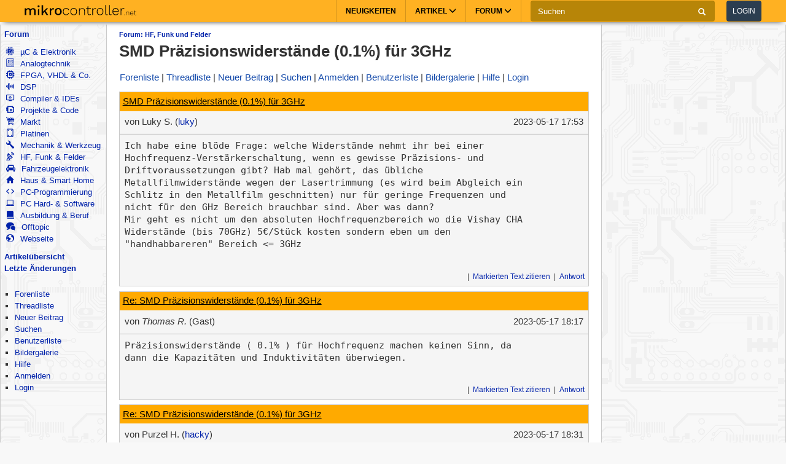

--- FILE ---
content_type: text/html; charset=utf-8
request_url: https://www.mikrocontroller.net/topic/554535
body_size: 21755
content:
<!DOCTYPE html>
<html lang="de" dir="ltr">
<head>
  <title>
      SMD Präzisionswiderstände (0.1%) für 3GHz - Mikrocontroller.net
  </title>
  <meta http-equiv="Content-type" content="text/html; charset=utf-8" />

  <meta name="viewport" content="width=device-width,initial-scale=1.0" />
	<link rel="stylesheet" media="all" href="/assets/screen-a1f1135ade4f1bf21bf2fe861004772e5d7e7dd4443bac7f67a00a5f046d5efd.css" />
    <link rel="stylesheet" media="print" href="/assets/print-d245bf6f0a5fe74d9f377c2d91dcaf92e729af0ea914e45fe357de41f1118b55.css" />

  <link rel="shortcut icon" type="image/x-icon" href="/favicon.ico" />
  <link rel="canonical" href="https://www.mikrocontroller.net/topic/554535" />

	<meta name="csrf-param" content="authenticity_token" />
<meta name="csrf-token" content="sJs/XKFcVnFSFgebzbF1cy1Z8959zR23RsroSeyjXkuSPbgBUEwtUeQc1BuP7TUturE8/Q/nqIAoqw4LPZlYnQ==" />

<script type="application/ld+json">
{
  "@context": "https://schema.org",
  "@type": "BreadcrumbList",
  "itemListElement": [{
	  	"@type": "ListItem",
		  "position": 1,
	    "name": "HF, Funk und Felder",
      "item": "https://www.mikrocontroller.net/forum/17"
    }]
  }
</script>

<!-- OpenGraph & JSON-LD metadata -->
<meta property="og:site_name" content="Mikrocontroller.net">
<meta property="og:title" content="SMD Präzisionswiderstände (0.1%) für 3GHz">


<style>


.flattr-link {display: none;}

</style>

<script>
  var user = {"name":null,"role":null,"posts_per_page":200};

  var topic_read_times = {};
  var user_post_votes = {};
  var post_scores = {};
  var post_num_up_votes = {};
  var post_num_down_votes = {};
  var post_num_votes = {};
</script>


	<script type="text/x-mathjax-config">
	MathJax.Hub.Config({
		config: ["MMLorHTML.js"],
		jax: ["input/TeX","output/HTML-CSS"],
    showProcessingMessages: false,
    messageStyle: "none",
		extensions: ["Safe.js", "tex2jax.js"],
		TeX: {
			extensions: ["AMSmath.js","AMSsymbols.js","noErrors.js","noUndefined.js"]
		},
    tex2jax: {
      inlineMath: [],
      displayMath: [ ['$$','$$']],
      processEscapes: false
    },
	  Safe: {
	    allow: {
	      URLs: "none",
	      classes: "none",
	      cssIDs: "none",
	      styles: "none",
	      fontsize: "none",
	      require: "none"
	    }
	  }
	});
	</script>
	<script async src="https://cdn.jsdelivr.net/npm/mathjax@2/MathJax.js"></script>

  <link rel="alternate" type="application/atom+xml" title="Mikrocontroller.net Newsfeed" href="/newsfeed" />

  <!-- Forum Feeds -->
  <link rel="alternate" type="application/atom+xml" title="Neue Beiträge in allen Foren" href="/feed/global" />
   <link rel="alternate" type="application/atom+xml" title="Neue Beiträge im Forum &quot;HF, Funk und Felder&quot;" href="/feed/forum/17" /> 
   <link rel="alternate" type="application/atom+xml" title="Neue Beiträge im Thread &quot;SMD Präzisionswiderstände (0.1%) für 3GHz&quot;" href="/feed/topic/554535" /> 
  
  <!-- / Forum Feeds -->

    <meta name="robots" content="NOODP" />

  <link rel="search" type="application/opensearchdescription+xml" title="Mikrocontroller.net" href="/searchplugin.xml" />

<script src="https://cdn.jsdelivr.net/npm/jquery@2.2.4/dist/jquery.min.js" integrity="sha256-BbhdlvQf/xTY9gja0Dq3HiwQF8LaCRTXxZKRutelT44=" crossorigin="anonymous"></script>

<script src="/assets/application-7742416e7cca6d03c1e829ea4bcb0da6fbfb391887eae379ae5b385f9398633c.js"></script>

  <script>
jQuery(document).ready(function() {
  setTimeout(function() {
    if ($('#sdfj391').is(':visible') && !$('#adliste').is(':visible')) {
      if (parseInt(localStorage.getItem('adblock-notice-counter') || 0) > 5 && parseInt(localStorage.getItem('adblock-notice-counter') || 0) <= 14) {
        $('#content').before('<div class="box">Lieber AdBlock-Nutzer, wir mögen störende, blinkende Flash-Anzeigen genauso wenig wie du. Deshalb zeigt Mikrocontroller.net ausschließlich nicht animierte Text- und Bildanzeigen an. Vielleicht möchtest du AdBlock für diese Seite deaktivieren? (Diese Meldung verschwindet automatisch nach ein paar Seitenaufrufen.)</div>');
      }
      if (typeof localStorage != 'undefined') {
        localStorage.setItem('adblock-notice-counter', 1 + parseInt(localStorage.getItem('adblock-notice-counter') || 0));
      }
    }
  }, 100);
});
  </script>


<script async='async' src='https://securepubads.g.doubleclick.net/tag/js/gpt.js'></script>
<script>
    var googletag = googletag || {};
    googletag.cmd = googletag.cmd || [];
    googletag.cmd.push(function () {
        var mappingRightSidebar = googletag.sizeMapping().addSize([0, 0], [300, 250]).addSize([800, 600], [[300, 600], [300, 250], [160, 600]]).build();
        var mappingLeftSidebar = googletag.sizeMapping().addSize([1250, 600], [[160, 600]]).build();
        googletag.pubads().setForceSafeFrame(true);
        googletag.pubads().setSafeFrameConfig({
            allowOverlayExpansion: false,
            allowPushExpansion: false,
            sandbox: true
        });
        googletag.pubads().setPrivacySettings({
            restrictDataProcessing: true,
            nonPersonalizedAds: true
        });
        googletag.pubads().setTargeting("mikro-categories", ["wireless-rf", "embedded-software"]);
        googletag.defineSlot('/62616433/Mikrocontroller_Right_Sidebar_1', [[160, 600], [300, 600], [300, 250]], 'div-gpt-ad-1549487225707-0').defineSizeMapping(mappingRightSidebar).addService(googletag.pubads());
        googletag.defineSlot('/62616433/Mikrocontroller_Left_Sidebar_1', [160, 600], 'div-gpt-ad-1549567092597-0').defineSizeMapping(mappingLeftSidebar).addService(googletag.pubads());
        googletag.pubads().enableSingleRequest();
        googletag.pubads().collapseEmptyDivs();
        googletag.enableServices();
    });
</script>

<script async src="https://www.googletagmanager.com/gtag/js?id=UA-80574-1"></script>
<script>
window.dataLayer = window.dataLayer || [];
function gtag(){dataLayer.push(arguments);}


var gaProperty = 'UA-80574-1';

gtag('set', 'ads_data_redaction', true);

gtag('js', new Date());
gtag('set', {
  'dimension1': '17',
  'dimension2': 'Guest'
});
gtag('config', gaProperty, {
  'anonymize_ip': true,
  'allow_ad_personalization_signals': false,
  'allow_google_signals': false
});
</script>



<meta name="google-translate-customization" content="5ced0b84f202ea5b-ae0c3756d2b00e02-g6a9f31b5bb528ccf-17">

</head>

<body>
    <header>
    <nav class="navbar navbar-default">
        <div class="container">
            <div class="navbar-header">
                <button type="button" class="navbar-toggle collapsed main-menu-toggle" data-toggle="collapse" data-target="#main-nav-collapse" aria-expanded="false">
                    <span class="sr-only">Toggle navigation</span>
                    <span class="icon-bar"></span>
                    <span class="icon-bar"></span>
                    <span class="icon-bar"></span>
                </button>
                <button type="button" class="navbar-toggle collapsed login-toggle" data-toggle="collapse" data-target="#login-nav-collapse" aria-expanded="false">
                    <span class="glyphicon glyphicon-user"></span>
                </button>
                <button type="button" class="navbar-toggle collapsed search-toggle" data-toggle="collapse" data-target="" aria-expanded="false">
                    <span class="glyphicon glyphicon-search"></span>
                </button>
                <h1>
                    <a href="/" class="navbar-brand">
                        <img src="/images/logo.svg" alt="mikrocontroller.net" class="logo" />
                    </a>
                </h1>
                <div class="pull-left mobile-search">
                    <form action="https://www.google.de/cse" class="navbar-form clearfix">
                        <input type="hidden" name="cx" value="partner-pub-1202612203358489:jaffbdxotov"/>
                        <input type="hidden" name="ie" value="UTF-8"/>
                        <div class="form-group">
                            <div class="input-group">
                                <span class="input-group-addon search">
                                    <i class="glyphicon glyphicon-search"></i>
                                </span>
                                <input name="q" type="text" class="form-control" placeholder="Suchen">
                                <span class="input-group-addon close-search close-btn">
                                    <i class="glyphicon glyphicon-remove"></i>
                                </span>
                            </div>
                        </div>
                    </form>
                </div>
            </div>
            <div class="collapse navbar-collapse navbar-right" id="login-nav-collapse">
                <ul class="nav navbar-nav hidden-lg visible-xs">
                    <li>
                        <a href="/user/login">Log in</a>
                    </li>
                    <li>
                        <a href="/user/register">Join</a>
                    </li>
                </ul>
            </div>

            <div class="collapse navbar-collapse navbar-right" id="main-nav-collapse">
                <ul class="nav navbar-nav">
                    <li>
                        <a href="/">Neuigkeiten</a>
                    </li>
                    <li class="dropdown main-menu-dropdown">
                        <a href="/articles/Hauptseite" class="dropdown-toggle" data-toggle="dropdown" role="button" aria-haspopup="true" aria-expanded="false">Artikel
                            <span class="glyphicon glyphicon-menu-down"></span></a>
                        <div class="dropdown-menu">
                            <div class="container">
                                <ul class="sub-menu">
                                    <li>
                                        <a href="/articles/AVR"><strong>AVR</strong></a>
                                        <a href="/articles/AVR-Tutorial">AVR-Tutorial</a>
                                        <a href="/articles/AVR-GCC-Tutorial">AVR-GCC-Tutorial</a>
                                    </li>
                                    <li>
                                        <a href="/articles/ARM"><strong>ARM</strong></a>
                                        <a href="/articles/LPC-Mikrocontroller">LPC</a>
                                        <a href="/articles/STM32">STM32</a>
                                        <a href="/articles/Infineon_XMC">XMC</a>
                                    </li>
                                    <li>
                                        <a href="/articles/MSP430"><strong>MSP430</strong></a>
                                    </li>
                                    <li>
                                        <a href="/articles/PIC"><strong>PIC</strong></a>
                                    </li>
                                    <li>
                                        <a href="/articles/Programmierbare_Logik"><strong>FPGA, CPLD & Co.</strong></a>
                                        <a href="/articles/FPGA">Grundlagen zu FPGAs</a>
                                        <a href="/articles/Hardwarebeschreibungssprachen/">VHDL & Co.</a>
                                        <a href="/articles/Xilinx_ISE">Xilinx ISE</a>
                                    </li>
                                    <li>
                                        <a href="/articles/Digitale_Signalverarbeitung"><strong>DSP</strong></a>
                                    </li>
                                    <li>
                                        <a href="/articles/Elektronik_Allgemein"><strong>Elektronik allgemein</strong></a>
                                        <a href="/articles/SMD_L%C3%B6ten">SMD Löten</a>
                                        <a href="/articles/Operationsverst%C3%A4rker-Grundschaltungen">Operationsverstärker</a>
                                        <a href="/articles/Oszilloskop">Oszilloskop</a>
                                    </li>
                                    <li>
                                        <a href="/articles/Hauptseite"><strong>Artikelübersicht
</strong></a>
                                    </li>
                                    <li>
                                        <a href="/articles/Spezial:Recentchanges"><strong>Letzte Änderungen</strong></a>
                                    </li>
                                </ul>
                            </div>
                        </div>
                    </li>
                    <li class="dropdown main-menu-dropdown open-xs">
                        <a href="/forum/all" class="dropdown-toggle" data-toggle="dropdown" role="button" aria-haspopup="true" aria-expanded="false">Forum
                            <span class="glyphicon glyphicon-menu-down"></span></a>
                        <div class="dropdown-menu">
                            <div class="container">
                                <ul class="sub-menu">
                                    <li>
                                        <a href="/forum/all"><i class='icons mikro-all'></i> Beitr&auml;ge in allen Foren</a>
                                    </li>
                                    <li>
                                        <a href="/forum/mikrocontroller-elektronik"><i class='icons mikro-mikrocontroller-elektronik'></i> µC &amp; Elektronik</a>
                                    </li>
                                    <li>
                                        <a href="/forum/analogtechnik"><i class='icons mikro-analogtechnik'></i> Analogtechnik</a>
                                    </li>
                                    <li>
                                        <a href="/forum/fpga-vhdl-cpld"><i class='icons mikro-fpga-vhdl-cpld'></i> FPGA, VHDL &amp; Co.</a>
                                    </li>
                                    <li>
                                        <a href="/forum/dsp"><i class='icons mikro-dsp'></i> DSP</a>
                                    </li>
                                    <li>
                                        <a href="/forum/gcc"><i class='icons mikro-gcc'></i>Compiler &amp; IDEs</a>
                                    </li>
                                    <li>
                                        <a href="/forum/codesammlung"><i class='icons mikro-codesammlung'></i>Projekte &amp; Code</a>
                                    </li>
                                    <li>
                                        <a href="/forum/markt"><i class='icons mikro-markt'></i>Markt</a>
                                    </li>
                                    <li>
                                        <a href="/forum/platinen"><i class='icons mikro-platinen'></i>Platinen</a>
                                    </li>
                                    <li>
                                        <a href="/forum/mechanik"><i class='icons mikro-mechanik'></i>Mechanik & Werkzeug</a>
                                    </li>
                                    <li>
                                        <a href="/forum/hf"><i class='icons mikro-hf'></i>HF, Funk &amp; Felder</a>
                                    </li>
                                    <li>
                                        <a href="/forum/fahrzeugelektronik"><i class='icons mikro-fahrzeugelektronik'></i>Fahrzeugelektronik</a>
                                    </li>
                                    <li>
                                        <a href="/forum/hausbus"><i class='icons mikro-hausbus'></i>Haus &amp; Smart Home</a>
                                    </li>
                                    <li>
                                        <a href="/forum/pc-programmierung"><i class='icons mikro-pc-programmierung'></i>PC-Programmierung</a>
                                    </li>
                                    <li>
                                        <a href="/forum/pc-hardware-software"><i class='icons mikro-pc-hardware-software'></i>PC Hard- &amp; Software</a>
                                    </li>
                                    <li>
                                        <a href="/forum/ausbildung-studium-beruf"><i class='icons mikro-ausbildung-studium-beruf'></i>Ausbildung &amp; Beruf</a>
                                    </li>
                                    <li>
                                        <a href="/forum/offtopic"><i class='icons mikro-offtopic'></i>Offtopic</a>
                                    </li>
                                    <li>
                                        <a href="/forum/website"><i class='icons mikro-website'></i>Webseite</a>
                                    </li>
                                </ul>
                            </div>
                        </div>
                    </li>
                </ul>
                <form action="https://www.google.de/cse" class="navbar-form navbar-left clearfix hidden-xs" id="cse-search-box">
                    <input type="hidden" name="cx" value="partner-pub-1202612203358489:jaffbdxotov"/>
                    <input type="hidden" name="ie" value="UTF-8"/>
                    <div class="form-group">
                        <div class="input-group">
                            <input name="q" type="text" class="form-control" placeholder="Suchen">
                            <span class="input-group-addon">
                                <i class="glyphicon glyphicon-search"></i>
                            </span>
                        </div>
                    </div>
                    <a href="/user/login">
                        <button type="button" class="btn btn-default login-btn">Login</button>
                    </a>
                </form>
            </div>
        </div>
    </nav>
</header>

<div id="outer-container">

  <table id="twocolumns">
  <tr><td id="sidebar-left" class="sidebar">


<!-- begin nav -->
<div class="nav-container">
  <ul class="nav-icons">
    <li>
      <b><a href="/forum/all">Forum</a></b>
      <ul>
        <li>
            <a href="/forum/mikrocontroller-elektronik"><i class='icons mikro-mikrocontroller-elektronik'></i> µC &amp; Elektronik</a>
        </li>
        <li>
            <a href="/forum/analogtechnik"><i class='icons mikro-analogtechnik'></i> Analogtechnik</a>
        </li>
        <li>
            <a href="/forum/fpga-vhdl-cpld"><i class='icons mikro-fpga-vhdl-cpld'></i> FPGA, VHDL &amp; Co.</a>
        </li>
        <li>
            <a href="/forum/dsp"><i class='icons mikro-dsp'></i> DSP</a>
        </li>
        <li>
            <a href="/forum/gcc"><i class='icons mikro-gcc'></i>Compiler &amp; IDEs</a>
        </li>
        <li>
            <a href="/forum/codesammlung"><i class='icons mikro-codesammlung'></i>Projekte &amp; Code</a>
        </li>
        <li>
            <a href="/forum/markt"><i class='icons mikro-markt'></i>Markt</a>
        </li>
        <li>
            <a href="/forum/platinen"><i class='icons mikro-platinen'></i>Platinen</a>
        </li>
        <li>
            <a href="/forum/mechanik"><i class='icons mikro-mechanik'></i>Mechanik &amp; Werkzeug</a>
        </li>
        <li>
            <a href="/forum/hf"><i class='icons mikro-hf'></i>HF, Funk &amp; Felder</a>
        </li>
        <li>
            <a href="/forum/fahrzeugelektronik"><i class='icons mikro-fahrzeugelektronik'></i>Fahrzeugelektronik</a>
        </li>
        <li>
            <a href="/forum/hausbus"><i class='icons mikro-hausbus'></i>Haus &amp; Smart Home</a>
        </li>
        <li>
            <a href="/forum/pc-programmierung"><i class='icons mikro-pc-programmierung'></i>PC-Programmierung</a>
        </li>
        <li>
            <a href="/forum/pc-hardware-software"><i class='icons mikro-pc-hardware-software'></i>PC Hard- &amp; Software</a>
        </li>
        <li>
            <a href="/forum/ausbildung-studium-beruf"><i class='icons mikro-ausbildung-studium-beruf'></i>Ausbildung &amp; Beruf</a>
        </li>
        <li>
            <a href="/forum/offtopic"><i class='icons mikro-offtopic'></i>Offtopic</a>
        </li>
        <li>
            <a href="/forum/website"><i class='icons mikro-website'></i>Webseite</a>
        </li>
       </ul>
    </li>
<!--    <li><b><a href="/buecher/">Buchtipps</a></b></li>-->
<!--    <li><b><a href="http://shop.mikrocontroller.net/">Shop</a></b></li>-->
<!--    <li><b><a href="/articles/Linksammlung">Linksammlung</a></b></li>-->
    <li><b><a href="/articles/Hauptseite">Artikel&uuml;bersicht</a></b></li>
    <li><b><a href="/articles/Spezial:Recentchanges">Letzte &Auml;nderungen</a></b></li>
  </ul>
</div>
<!-- end nav -->


    <div class="nav-container">
      <ul class="nav-first">
        <b>&nbsp;</b>
        <li>
            <ul>
                <li class=""><a href="/forum">Forenliste</a></li> <li class=""><a href="/forum/hf">Threadliste</a></li> <li class=""><a href="/topic/new?forum_id=17">Neuer Beitrag</a></li> <li class=""><a href="/search">Suchen</a></li> <li class=""><a href="/user/list">Benutzerliste</a></li> <li class=""><a href="/attachment/gallery">Bildergalerie</a></li> <li class=""><a href="/user/help">Hilfe</a></li> <li class=""><a href="/user/register">Anmelden</a></li>
                <li class=""><a href="/user/login">Login</a></li>
            </ul>
        </li>
      </ul>
    </div>




<div id="adliste" class="adtxt adunit bannerad"></div>
<div id="sdfj391"></div>

<hr />
<div id="first-adframe" class="adframe sticky" style="padding: 0;margin:0; text-align: center; ">
  <!-- <div style="font-size: 0.65em;">- Anzeige -</div> -->
  <!-- bannerstart -->

    <!-- /62616433/Mikrocontroller_Left_Sidebar_1 -->
    <div id='div-gpt-ad-1549567092597-0' style='height:600px; width:160px;'>
    <script>
    googletag.cmd.push(function() { googletag.display('div-gpt-ad-1549567092597-0'); });
    </script>
    </div>


  <!-- bannerend -->
  </div>
  <div style="padding-top: 10px;"></div>


  </td>
  <td id="main">

<div id="container">
    <!-- contentDetection start -->
    <!-- google_ad_section_start -->
			<h1 id="pageName" style="float: left;"><small><a href="/forum/17">Forum: HF, Funk und Felder</a></small> SMD Präzisionswiderstände (0.1%) für 3GHz</h1>



  <br style="clear: both;" />
  



  <div id="nav-top"><div class="navbar">
  <span class="left">
    <span class="menuitem "><a href="/forum">Forenliste</a></span> <span class="menuitem "><a href="/forum/hf">Threadliste</a></span> <span class="menuitem "><a href="/topic/new?forum_id=17">Neuer Beitrag</a></span> <span class="menuitem "><a href="/search">Suchen</a></span> <span class="menuitem "><a href="/user/register">Anmelden</a></span> <span class="menuitem "><a href="/user/list">Benutzerliste</a></span> <span class="menuitem "><a href="/attachment/gallery">Bildergalerie</a></span> <span class="menuitem "><a href="/user/help">Hilfe</a></span> <span class="menuitem "><a href="/user/login">Login</a></span>
  </span>


  <br class="clear" />
</div>
</div>
  <div id="content">
    <div class="forum">
  <div class="topic  " id="topic" data-id="554535" data-user-id="1286">

    
    <script>
    have_newpost_anchor = false;
    topic_last_read_at = getLastReadAt(554535);
    </script>
      <script>
      if (!have_newpost_anchor && (!topic_last_read_at || topic_last_read_at < 1684346009000)) {
        document.write('<a name="new" id="new"></a>');
        have_newpost_anchor = true;
      }
      </script>

      
<div id="7415762" class="post box root-post  post-userid-1286 post-id-7415762" data-attributionline="Luky S. schrieb im Beitrag #7415762:"
 data-created-at="1684346009000" data-updated-at="1684346009000" data-user-id="1286" data-guest-name=""
>

  <div class="subject">
    <a name="7415762" href="#7415762">SMD Präzisionswiderstände (0.1%) für 3GHz</a>
  </div>

  <div class="info">
    <div class="author">
      von
      <span class="name">
        Luky S.
        (<a href="/user/show/luky">luky</a>)
        
      
      


      </span>
    </div>

    <div class="date">
      <span class="created"><time class="datetime" datetime="2023-05-17T19:53:29+02:00">17.05.2023 19:53</time></span>
    </div>
    <br style="clear: both" />
    </div>
  
  <hr style="clear: both;" />

  <div class="post-vote-links noprint" style="float:right; font-size: 10px;">
  Lesenswert?
  <table><tr>
  <td><span class="score">•</span></td>
  <td>
  <a class="up" rel="nofollow" data-remote="true" href="/topic/vote_post?id=7415762&amp;rating=1"><span class="arrow-down">&#x25B2;</span>  <span class="num-up-votes"></span></a>
  <br />
  <a class="down" rel="nofollow" data-remote="true" href="/topic/vote_post?id=7415762&amp;rating=-1"><span class="arrow-up">&#x25BC;</span>  <span class="num-down-votes"></span></a>
  </td>
  </tr></table>
  </div>

  <div class="text">
      <pre>Ich habe eine blöde Frage: welche Widerstände nehmt ihr bei einer 
Hochfrequenz-Verstärkerschaltung, wenn es gewisse Präzisions- und 
Driftvoraussetzungen gibt? Hab mal gehört, das übliche 
Metallfilmwiderstände wegen der Lasertrimmung (es wird beim Abgleich ein 
Schlitz in den Metallfilm geschnitten) nur für geringe Frequenzen und 
nicht für den GHz Bereich brauchbar sind. Aber was dann?
Mir geht es nicht um den absoluten Hochfrequenzbereich wo die Vishay CHA 
Widerstände (bis 70GHz) 5€/Stück kosten sondern eben um den 
&quot;handhabbareren&quot; Bereich &lt;= 3GHz</pre>
  </div>

  <br style="clear: both;" />



  <div class="foot unselectable">
    <span class="menuitem postmenuitem-report"><a href="/topic/report_post/7415762" data-remote="true" data-confirm="Möchten Sie den Beitrag zur Überprüfung melden?" rel="nofollow">Beitrag melden</a></span> <span class="menuitem postmenuitem-edit"><a href="?edit=7415762#postform" rel="nofollow">Bearbeiten</a></span> <span class="menuitem postmenuitem-move"><a rel="nofollow" href="/topic/move/554535">Thread verschieben</a></span> <span class="menuitem postmenuitem-lock"><a rel="nofollow" href="/topic/lock/554535?token=62TO4fXr72Y%2FfoUoHsaeEVsUrPfA%2FET9QgLfWSZrpFjJwkm8BPuURol0Vqhcmt5PzPxj1LLW8cosYzkb91Gijg%3D%3D">Thread sperren</a></span> <span class="menuitem postmenuitem-lock_for_guests"><a rel="nofollow" href="/topic/lock_for_guests/554535?token=62TO4fXr72Y%2FfoUoHsaeEVsUrPfA%2FET9QgLfWSZrpFjJwkm8BPuURol0Vqhcmt5PzPxj1LLW8cosYzkb91Gijg%3D%3D">Anmeldepflicht aktivieren</a></span> <span class="menuitem postmenuitem-set_sticky_true"><a rel="nofollow" href="/topic/set_sticky_true/554535?token=62TO4fXr72Y%2FfoUoHsaeEVsUrPfA%2FET9QgLfWSZrpFjJwkm8BPuURol0Vqhcmt5PzPxj1LLW8cosYzkb91Gijg%3D%3D">Anpinnen</a></span> <span class="menuitem postmenuitem-delete"><a data-confirm="[dummy_value]" data-prompt="{&quot;message&quot;:&quot;Begründung für die Löschung (oder abbrechen um nicht zu löschen):&quot;,&quot;param&quot;:&quot;reason&quot;,&quot;default&quot;:&quot; &quot;}" data-remote="true" rel="nofollow" href="/topic/delete_post/7415762?token=62TO4fXr72Y%2FfoUoHsaeEVsUrPfA%2FET9QgLfWSZrpFjJwkm8BPuURol0Vqhcmt5PzPxj1LLW8cosYzkb91Gijg%3D%3D">Thread löschen</a></span> <span class="menuitem postmenuitem-merge"><a rel="nofollow" href="/topic/merge?source=554535&amp;token=62TO4fXr72Y%2FfoUoHsaeEVsUrPfA%2FET9QgLfWSZrpFjJwkm8BPuURol0Vqhcmt5PzPxj1LLW8cosYzkb91Gijg%3D%3D">Thread mit anderem zusammenführen</a></span> <span class="menuitem"><a href="?reply_to=7415762#postform" onclick="return !forumInsertQuoting(7415762)" rel="nofollow">Markierten Text zitieren</a></span> <span class="menuitem"><a href="#postform" rel="nofollow">Antwort</a></span> <span class="menuitem postmenuitem-replyto"><a href="?reply_to=7415762#postform" rel="nofollow">Antwort mit Zitat</a></span>
  </div>

</div>



      <script>
      if (!have_newpost_anchor && (!topic_last_read_at || topic_last_read_at < 1684347462000)) {
        document.write('<a name="new" id="new"></a>');
        have_newpost_anchor = true;
      }
      </script>

      
<div id="7415773" class="post box   post-userid- post-id-7415773" data-attributionline="Thomas R. schrieb im Beitrag #7415773:"
 data-created-at="1684347462000" data-updated-at="1684347676000" data-user-id="" data-guest-name="Thomas R."
>

  <div class="subject">
    <a name="7415773" href="#7415773">Re: SMD Präzisionswiderstände (0.1%) für 3GHz</a>
  </div>

  <div class="info">
    <div class="author">
      von
      <span class="name">
        <i>Thomas R.</i> (Gast)
      
      


      </span>
    </div>

    <div class="date">
      <span class="created"><time class="datetime" datetime="2023-05-17T20:17:42+02:00">17.05.2023 20:17</time></span>
    </div>
    <br style="clear: both" />
    </div>
  
  <hr style="clear: both;" />

  <div class="post-vote-links noprint" style="float:right; font-size: 10px;">
  Lesenswert?
  <table><tr>
  <td><span class="score">•</span></td>
  <td>
  <a class="up" rel="nofollow" data-remote="true" href="/topic/vote_post?id=7415773&amp;rating=1"><span class="arrow-down">&#x25B2;</span>  <span class="num-up-votes"></span></a>
  <br />
  <a class="down" rel="nofollow" data-remote="true" href="/topic/vote_post?id=7415773&amp;rating=-1"><span class="arrow-up">&#x25BC;</span>  <span class="num-down-votes"></span></a>
  </td>
  </tr></table>
  </div>

  <div class="text">
      <pre>Präzisionswiderstände ( 0.1% ) für Hochfrequenz machen keinen Sinn, da 
dann die Kapazitäten und Induktivitäten überwiegen.</pre>
  </div>

  <br style="clear: both;" />



  <div class="foot unselectable">
    <span class="menuitem postmenuitem-report"><a href="/topic/report_post/7415773" data-remote="true" data-confirm="Möchten Sie den Beitrag zur Überprüfung melden?" rel="nofollow">Beitrag melden</a></span> <span class="menuitem postmenuitem-edit"><a href="?edit=7415773#postform" rel="nofollow">Bearbeiten</a></span> <span class="menuitem postmenuitem-delete"><a data-confirm="[dummy_value]" data-prompt="{&quot;message&quot;:&quot;Begründung für die Löschung (oder abbrechen um nicht zu löschen):&quot;,&quot;param&quot;:&quot;reason&quot;,&quot;default&quot;:&quot; &quot;}" data-remote="true" rel="nofollow" href="/topic/delete_post/7415773?token=W7t0K2goPfYa7AOKGKJS2zxuShw%2BrMyrIkUc76RMV%2Fd5HfN2mThG1qzm0Apa%2FhKFq4aFP0yGeZxMJPqtdXZRIQ%3D%3D">Löschen</a></span> <span class="menuitem"><a href="?reply_to=7415773#postform" onclick="return !forumInsertQuoting(7415773)" rel="nofollow">Markierten Text zitieren</a></span> <span class="menuitem"><a href="#postform" rel="nofollow">Antwort</a></span> <span class="menuitem postmenuitem-replyto"><a href="?reply_to=7415773#postform" rel="nofollow">Antwort mit Zitat</a></span>
  </div>

</div>



      <script>
      if (!have_newpost_anchor && (!topic_last_read_at || topic_last_read_at < 1684348260000)) {
        document.write('<a name="new" id="new"></a>');
        have_newpost_anchor = true;
      }
      </script>

      
<div id="7415780" class="post box   post-userid-3604 post-id-7415780" data-attributionline="Purzel H. schrieb im Beitrag #7415780:"
 data-created-at="1684348260000" data-updated-at="1684348260000" data-user-id="3604" data-guest-name=""
>

  <div class="subject">
    <a name="7415780" href="#7415780">Re: SMD Präzisionswiderstände (0.1%) für 3GHz</a>
  </div>

  <div class="info">
    <div class="author">
      von
      <span class="name">
        Purzel H.
        (<a href="/user/show/hacky">hacky</a>)
        
      
      


      </span>
    </div>

    <div class="date">
      <span class="created"><time class="datetime" datetime="2023-05-17T20:31:00+02:00">17.05.2023 20:31</time></span>
    </div>
    <br style="clear: both" />
    </div>
  
  <hr style="clear: both;" />

  <div class="post-vote-links noprint" style="float:right; font-size: 10px;">
  Lesenswert?
  <table><tr>
  <td><span class="score">•</span></td>
  <td>
  <a class="up" rel="nofollow" data-remote="true" href="/topic/vote_post?id=7415780&amp;rating=1"><span class="arrow-down">&#x25B2;</span>  <span class="num-up-votes"></span></a>
  <br />
  <a class="down" rel="nofollow" data-remote="true" href="/topic/vote_post?id=7415780&amp;rating=-1"><span class="arrow-up">&#x25BC;</span>  <span class="num-down-votes"></span></a>
  </td>
  </tr></table>
  </div>

  <div class="text">
      <pre>Und was sollen Praezisionswiderstaende bei diesen Frequenzen ? Jede 
Reflexion macht groessere Fehler.</pre>
  </div>

  <br style="clear: both;" />



  <div class="foot unselectable">
    <span class="menuitem postmenuitem-report"><a href="/topic/report_post/7415780" data-remote="true" data-confirm="Möchten Sie den Beitrag zur Überprüfung melden?" rel="nofollow">Beitrag melden</a></span> <span class="menuitem postmenuitem-edit"><a href="?edit=7415780#postform" rel="nofollow">Bearbeiten</a></span> <span class="menuitem postmenuitem-delete"><a data-confirm="[dummy_value]" data-prompt="{&quot;message&quot;:&quot;Begründung für die Löschung (oder abbrechen um nicht zu löschen):&quot;,&quot;param&quot;:&quot;reason&quot;,&quot;default&quot;:&quot; &quot;}" data-remote="true" rel="nofollow" href="/topic/delete_post/7415780?token=P7F7YATD8o76A4RXPGOahNkF4b1q33dyf356aT%2FOLQkdF%2Fw99dOJrkwJV9d%2BP9raTu0unhj1wkURH5wr7vQr3w%3D%3D">Löschen</a></span> <span class="menuitem"><a href="?reply_to=7415780#postform" onclick="return !forumInsertQuoting(7415780)" rel="nofollow">Markierten Text zitieren</a></span> <span class="menuitem"><a href="#postform" rel="nofollow">Antwort</a></span> <span class="menuitem postmenuitem-replyto"><a href="?reply_to=7415780#postform" rel="nofollow">Antwort mit Zitat</a></span>
  </div>

</div>



      <script>
      if (!have_newpost_anchor && (!topic_last_read_at || topic_last_read_at < 1684348689000)) {
        document.write('<a name="new" id="new"></a>');
        have_newpost_anchor = true;
      }
      </script>

      
<div id="7415786" class="post box   post-userid-1286 post-id-7415786" data-attributionline="Luky S. schrieb im Beitrag #7415786:"
 data-created-at="1684348689000" data-updated-at="1684348689000" data-user-id="1286" data-guest-name=""
>

  <div class="subject">
    <a name="7415786" href="#7415786">Re: SMD Präzisionswiderstände (0.1%) für 3GHz</a>
  </div>

  <div class="info">
    <div class="author">
      von
      <span class="name">
        Luky S.
        (<a href="/user/show/luky">luky</a>)
        
      
      


      </span>
    </div>

    <div class="date">
      <span class="created"><time class="datetime" datetime="2023-05-17T20:38:09+02:00">17.05.2023 20:38</time></span>
    </div>
    <br style="clear: both" />
    </div>
  
  <hr style="clear: both;" />

  <div class="post-vote-links noprint" style="float:right; font-size: 10px;">
  Lesenswert?
  <table><tr>
  <td><span class="score">•</span></td>
  <td>
  <a class="up" rel="nofollow" data-remote="true" href="/topic/vote_post?id=7415786&amp;rating=1"><span class="arrow-down">&#x25B2;</span>  <span class="num-up-votes"></span></a>
  <br />
  <a class="down" rel="nofollow" data-remote="true" href="/topic/vote_post?id=7415786&amp;rating=-1"><span class="arrow-up">&#x25BC;</span>  <span class="num-down-votes"></span></a>
  </td>
  </tr></table>
  </div>

  <div class="text">
      <pre>Es gibt auch Schaltungen, die sowohl LF als auch HF verarbeiten, aber 
das war doch gar nicht die Frage... Sondern was es so im Bereich 
zwischen den üblichen billigen Standardbauteilen (Metallfilm bis ein 
paar 10MHz) und den speziellen RF Widerständen bis 70GHz um 5€ gibt.</pre>
  </div>

  <br style="clear: both;" />



  <div class="foot unselectable">
    <span class="menuitem postmenuitem-report"><a href="/topic/report_post/7415786" data-remote="true" data-confirm="Möchten Sie den Beitrag zur Überprüfung melden?" rel="nofollow">Beitrag melden</a></span> <span class="menuitem postmenuitem-edit"><a href="?edit=7415786#postform" rel="nofollow">Bearbeiten</a></span> <span class="menuitem postmenuitem-delete"><a data-confirm="[dummy_value]" data-prompt="{&quot;message&quot;:&quot;Begründung für die Löschung (oder abbrechen um nicht zu löschen):&quot;,&quot;param&quot;:&quot;reason&quot;,&quot;default&quot;:&quot; &quot;}" data-remote="true" rel="nofollow" href="/topic/delete_post/7415786?token=ZStTN95N4Pkbkbn3UAyCST9D0F8xEsXPeeP1MRGVsjRHjdRqL12b2a2bancSUMIXqKsffEM4cPgXghNzwK%2B04g%3D%3D">Löschen</a></span> <span class="menuitem"><a href="?reply_to=7415786#postform" onclick="return !forumInsertQuoting(7415786)" rel="nofollow">Markierten Text zitieren</a></span> <span class="menuitem"><a href="#postform" rel="nofollow">Antwort</a></span> <span class="menuitem postmenuitem-replyto"><a href="?reply_to=7415786#postform" rel="nofollow">Antwort mit Zitat</a></span>
  </div>

</div>



      <script>
      if (!have_newpost_anchor && (!topic_last_read_at || topic_last_read_at < 1684349563000)) {
        document.write('<a name="new" id="new"></a>');
        have_newpost_anchor = true;
      }
      </script>

      
<div id="7415794" class="post box   post-userid-6200 post-id-7415794" data-attributionline="Abdul K. schrieb im Beitrag #7415794:"
 data-created-at="1684349563000" data-updated-at="1684349563000" data-user-id="6200" data-guest-name=""
>

  <div class="subject">
    <a name="7415794" href="#7415794">Re: SMD Präzisionswiderstände (0.1%) für 3GHz</a>
  </div>

  <div class="info">
    <div class="author">
      von
      <span class="name">
        Abdul K.
        (<a href="/user/show/ehydra">ehydra</a>)
        
      
      <a class="user-wikipage-link" href="/articles/Benutzer:ehydra"><img src="/images/icons/page_white_text.png" title="Benutzerseite" alt="Benutzerseite" /></a>


      </span>
    </div>

    <div class="date">
      <span class="created"><time class="datetime" datetime="2023-05-17T20:52:43+02:00">17.05.2023 20:52</time></span>
    </div>
    <br style="clear: both" />
    </div>
  
  <hr style="clear: both;" />

  <div class="post-vote-links noprint" style="float:right; font-size: 10px;">
  Lesenswert?
  <table><tr>
  <td><span class="score">•</span></td>
  <td>
  <a class="up" rel="nofollow" data-remote="true" href="/topic/vote_post?id=7415794&amp;rating=1"><span class="arrow-down">&#x25B2;</span>  <span class="num-up-votes"></span></a>
  <br />
  <a class="down" rel="nofollow" data-remote="true" href="/topic/vote_post?id=7415794&amp;rating=-1"><span class="arrow-up">&#x25BC;</span>  <span class="num-down-votes"></span></a>
  </td>
  </tr></table>
  </div>

  <div class="text">
      <pre>Josephon, AVX, Murata zum Bleistift.</pre>
  </div>

  <br style="clear: both;" />



  <div class="foot unselectable">
    <span class="menuitem postmenuitem-report"><a href="/topic/report_post/7415794" data-remote="true" data-confirm="Möchten Sie den Beitrag zur Überprüfung melden?" rel="nofollow">Beitrag melden</a></span> <span class="menuitem postmenuitem-edit"><a href="?edit=7415794#postform" rel="nofollow">Bearbeiten</a></span> <span class="menuitem postmenuitem-delete"><a data-confirm="[dummy_value]" data-prompt="{&quot;message&quot;:&quot;Begründung für die Löschung (oder abbrechen um nicht zu löschen):&quot;,&quot;param&quot;:&quot;reason&quot;,&quot;default&quot;:&quot; &quot;}" data-remote="true" rel="nofollow" href="/topic/delete_post/7415794?token=aIE0Rmb5Vlr%2F7I9xaDqwpPgrs3qphICAvT44uXfk%2F3hKJ7Mbl%2BkteknmXPEqZvD6b8N8WduuNbfTX977pt75rg%3D%3D">Löschen</a></span> <span class="menuitem"><a href="?reply_to=7415794#postform" onclick="return !forumInsertQuoting(7415794)" rel="nofollow">Markierten Text zitieren</a></span> <span class="menuitem"><a href="#postform" rel="nofollow">Antwort</a></span> <span class="menuitem postmenuitem-replyto"><a href="?reply_to=7415794#postform" rel="nofollow">Antwort mit Zitat</a></span>
  </div>

</div>



      <script>
      if (!have_newpost_anchor && (!topic_last_read_at || topic_last_read_at < 1684350206000)) {
        document.write('<a name="new" id="new"></a>');
        have_newpost_anchor = true;
      }
      </script>

      
<div id="7415819" class="post box   post-userid-4483 post-id-7415819" data-attributionline="Falk B. schrieb im Beitrag #7415819:"
 data-created-at="1684350206000" data-updated-at="1684350206000" data-user-id="4483" data-guest-name=""
>

  <div class="subject">
    <a name="7415819" href="#7415819">Re: SMD Präzisionswiderstände (0.1%) für 3GHz</a>
  </div>

  <div class="info">
    <div class="author">
      von
      <span class="name">
        Falk B.
        (<a href="/user/show/falk">falk</a>)
        
      
      


      </span>
    </div>

    <div class="date">
      <span class="created"><time class="datetime" datetime="2023-05-17T21:03:26+02:00">17.05.2023 21:03</time></span>
    </div>
    <br style="clear: both" />
    </div>
  
  <hr style="clear: both;" />

  <div class="post-vote-links noprint" style="float:right; font-size: 10px;">
  Lesenswert?
  <table><tr>
  <td><span class="score">•</span></td>
  <td>
  <a class="up" rel="nofollow" data-remote="true" href="/topic/vote_post?id=7415819&amp;rating=1"><span class="arrow-down">&#x25B2;</span>  <span class="num-up-votes"></span></a>
  <br />
  <a class="down" rel="nofollow" data-remote="true" href="/topic/vote_post?id=7415819&amp;rating=-1"><span class="arrow-up">&#x25BC;</span>  <span class="num-down-votes"></span></a>
  </td>
  </tr></table>
  </div>

  <div class="text">
      <pre><span class="attribution-line"><a class="link-to-post" data-post-id="7415762" href="/topic/554535#7415762">Luky S. schrieb:</a></span>
<span class="quoting-level-1">&gt; Mir geht es nicht um den absoluten Hochfrequenzbereich wo die Vishay CHA</span>
<span class="quoting-level-1">&gt; Widerstände (bis 70GHz) 5€/Stück kosten sondern eben um den</span>
<span class="quoting-level-1">&gt; &quot;handhabbareren&quot; Bereich &lt;= 3GHz</span>

Dann nimm welche für diesen Bereich, auch wenn die keine 0,1% Toleranz 
haben. Braucht man auch nicht. Denn man kann und muss da kalibrieren. 
Und eine clevere Schaltungstechnik benutzen, welche Drifteffekte 
möglichst kompensiert oder vermeidet. Es ist eine Illusion, allein mit 
genau abgeglichenen Bauteilen eine wirklich gute und genaue Schaltung 
bauen zu können. Dazu gehört DEUTLICH mehr!</pre>
  </div>

  <br style="clear: both;" />



  <div class="foot unselectable">
    <span class="menuitem postmenuitem-report"><a href="/topic/report_post/7415819" data-remote="true" data-confirm="Möchten Sie den Beitrag zur Überprüfung melden?" rel="nofollow">Beitrag melden</a></span> <span class="menuitem postmenuitem-edit"><a href="?edit=7415819#postform" rel="nofollow">Bearbeiten</a></span> <span class="menuitem postmenuitem-delete"><a data-confirm="[dummy_value]" data-prompt="{&quot;message&quot;:&quot;Begründung für die Löschung (oder abbrechen um nicht zu löschen):&quot;,&quot;param&quot;:&quot;reason&quot;,&quot;default&quot;:&quot; &quot;}" data-remote="true" rel="nofollow" href="/topic/delete_post/7415819?token=8VOukQZPMelKUL2jK7S0OlHFNrNmnv4q23CgcEf1b4HT9SnM919KyfxabiNp6PRkxi35kBS0Sx21EUYyls9pVw%3D%3D">Löschen</a></span> <span class="menuitem"><a href="?reply_to=7415819#postform" onclick="return !forumInsertQuoting(7415819)" rel="nofollow">Markierten Text zitieren</a></span> <span class="menuitem"><a href="#postform" rel="nofollow">Antwort</a></span> <span class="menuitem postmenuitem-replyto"><a href="?reply_to=7415819#postform" rel="nofollow">Antwort mit Zitat</a></span>
  </div>

</div>



      <script>
      if (!have_newpost_anchor && (!topic_last_read_at || topic_last_read_at < 1684351058000)) {
        document.write('<a name="new" id="new"></a>');
        have_newpost_anchor = true;
      }
      </script>

      
<div id="7415835" class="post box   post-userid-1286 post-id-7415835" data-attributionline="Luky S. schrieb im Beitrag #7415835:"
 data-created-at="1684351058000" data-updated-at="1684351058000" data-user-id="1286" data-guest-name=""
>

  <div class="subject">
    <a name="7415835" href="#7415835">Re: SMD Präzisionswiderstände (0.1%) für 3GHz</a>
  </div>

  <div class="info">
    <div class="author">
      von
      <span class="name">
        Luky S.
        (<a href="/user/show/luky">luky</a>)
        
      
      


      </span>
    </div>

    <div class="date">
      <span class="created"><time class="datetime" datetime="2023-05-17T21:17:38+02:00">17.05.2023 21:17</time></span>
    </div>
    <br style="clear: both" />
    </div>
  
  <hr style="clear: both;" />

  <div class="post-vote-links noprint" style="float:right; font-size: 10px;">
  Lesenswert?
  <table><tr>
  <td><span class="score">•</span></td>
  <td>
  <a class="up" rel="nofollow" data-remote="true" href="/topic/vote_post?id=7415835&amp;rating=1"><span class="arrow-down">&#x25B2;</span>  <span class="num-up-votes"></span></a>
  <br />
  <a class="down" rel="nofollow" data-remote="true" href="/topic/vote_post?id=7415835&amp;rating=-1"><span class="arrow-up">&#x25BC;</span>  <span class="num-down-votes"></span></a>
  </td>
  </tr></table>
  </div>

  <div class="text">
      <pre>Schon mal einen differenziellen Verstärker aufgebaut? Da spielen die 
genauen Bauteilwerte (oder zumindest das Verhältnis) sehr wohl eine 
Rolle und haben direkten Einfluss. Aber wie gesagt: Wozu es das 
überhaupt brauchen sollte war überhaupt nicht die Frage. Warum müssen 
Personen, die die Frage nicht beantworten KÖNNEN, immer ihren Senf 
dazugeben?</pre>
  </div>

  <br style="clear: both;" />



  <div class="foot unselectable">
    <span class="menuitem postmenuitem-report"><a href="/topic/report_post/7415835" data-remote="true" data-confirm="Möchten Sie den Beitrag zur Überprüfung melden?" rel="nofollow">Beitrag melden</a></span> <span class="menuitem postmenuitem-edit"><a href="?edit=7415835#postform" rel="nofollow">Bearbeiten</a></span> <span class="menuitem postmenuitem-delete"><a data-confirm="[dummy_value]" data-prompt="{&quot;message&quot;:&quot;Begründung für die Löschung (oder abbrechen um nicht zu löschen):&quot;,&quot;param&quot;:&quot;reason&quot;,&quot;default&quot;:&quot; &quot;}" data-remote="true" rel="nofollow" href="/topic/delete_post/7415835?token=7b7rW%2Fq5ORyaNOS4yQksxi9f9PvMTMCQC9FmUHgK5QHPGGwGC6lCPCw%2BNziLVWyYuLc72L5mdadlsIASqTDj1w%3D%3D">Löschen</a></span> <span class="menuitem"><a href="?reply_to=7415835#postform" onclick="return !forumInsertQuoting(7415835)" rel="nofollow">Markierten Text zitieren</a></span> <span class="menuitem"><a href="#postform" rel="nofollow">Antwort</a></span> <span class="menuitem postmenuitem-replyto"><a href="?reply_to=7415835#postform" rel="nofollow">Antwort mit Zitat</a></span>
  </div>

</div>



      <script>
      if (!have_newpost_anchor && (!topic_last_read_at || topic_last_read_at < 1684351301000)) {
        document.write('<a name="new" id="new"></a>');
        have_newpost_anchor = true;
      }
      </script>

      
<div id="7415841" class="post box   post-userid-4483 post-id-7415841" data-attributionline="Falk B. schrieb im Beitrag #7415841:"
 data-created-at="1684351301000" data-updated-at="1684351301000" data-user-id="4483" data-guest-name=""
>

  <div class="subject">
    <a name="7415841" href="#7415841">Re: SMD Präzisionswiderstände (0.1%) für 3GHz</a>
  </div>

  <div class="info">
    <div class="author">
      von
      <span class="name">
        Falk B.
        (<a href="/user/show/falk">falk</a>)
        
      
      


      </span>
    </div>

    <div class="date">
      <span class="created"><time class="datetime" datetime="2023-05-17T21:21:41+02:00">17.05.2023 21:21</time></span>
    </div>
    <br style="clear: both" />
    </div>
  
  <hr style="clear: both;" />

  <div class="post-vote-links noprint" style="float:right; font-size: 10px;">
  Lesenswert?
  <table><tr>
  <td><span class="score">•</span></td>
  <td>
  <a class="up" rel="nofollow" data-remote="true" href="/topic/vote_post?id=7415841&amp;rating=1"><span class="arrow-down">&#x25B2;</span>  <span class="num-up-votes"></span></a>
  <br />
  <a class="down" rel="nofollow" data-remote="true" href="/topic/vote_post?id=7415841&amp;rating=-1"><span class="arrow-up">&#x25BC;</span>  <span class="num-down-votes"></span></a>
  </td>
  </tr></table>
  </div>

  <div class="text">
      <pre><span class="attribution-line"><a class="link-to-post" data-post-id="7415835" href="/topic/554535#7415835">Luky S. schrieb:</a></span>
<span class="quoting-level-1">&gt; Schon mal einen differenziellen Verstärker aufgebaut? Da spielen die</span>
<span class="quoting-level-1">&gt; genauen Bauteilwerte (oder zumindest das Verhältnis) sehr wohl eine</span>
<span class="quoting-level-1">&gt; Rolle und haben direkten Einfluss.</span>

Nö, deren Verhältnis. Aber auch dort kann/muss man ggf. mittels Poti 
kalibrieren. OK, bei 3 GHz wird das sportlich ;-)

<span class="quoting-level-1">&gt; Aber wie gesagt: Wozu es das</span>
<span class="quoting-level-1">&gt; überhaupt brauchen sollte war überhaupt nicht die Frage. Warum müssen</span>
<span class="quoting-level-1">&gt; Personen, die die Frage nicht beantworten KÖNNEN, immer ihren Senf</span>
<span class="quoting-level-1">&gt; dazugeben?</span>

Nur weil dir die Antwort nicht gefällt, heißt das noch lange nicht, daß 
sie falsch ist. Und Sprechverbote sind bähhhh.</pre>
  </div>

  <br style="clear: both;" />



  <div class="foot unselectable">
    <span class="menuitem postmenuitem-report"><a href="/topic/report_post/7415841" data-remote="true" data-confirm="Möchten Sie den Beitrag zur Überprüfung melden?" rel="nofollow">Beitrag melden</a></span> <span class="menuitem postmenuitem-edit"><a href="?edit=7415841#postform" rel="nofollow">Bearbeiten</a></span> <span class="menuitem postmenuitem-delete"><a data-confirm="[dummy_value]" data-prompt="{&quot;message&quot;:&quot;Begründung für die Löschung (oder abbrechen um nicht zu löschen):&quot;,&quot;param&quot;:&quot;reason&quot;,&quot;default&quot;:&quot; &quot;}" data-remote="true" rel="nofollow" href="/topic/delete_post/7415841?token=X%2BwM28izsnBDO9P%2F%2Bg4NGiBWWoTdZwrurnbQl1guip59SouGOaPJUPUxAH%2B4Uk1Et76Vp69Nv9nAFzbViRSMSA%3D%3D">Löschen</a></span> <span class="menuitem"><a href="?reply_to=7415841#postform" onclick="return !forumInsertQuoting(7415841)" rel="nofollow">Markierten Text zitieren</a></span> <span class="menuitem"><a href="#postform" rel="nofollow">Antwort</a></span> <span class="menuitem postmenuitem-replyto"><a href="?reply_to=7415841#postform" rel="nofollow">Antwort mit Zitat</a></span>
  </div>

</div>



      <script>
      if (!have_newpost_anchor && (!topic_last_read_at || topic_last_read_at < 1684352142000)) {
        document.write('<a name="new" id="new"></a>');
        have_newpost_anchor = true;
      }
      </script>

      
<div id="7415848" class="post box   post-userid-20954 post-id-7415848" data-attributionline="Rainer W. schrieb im Beitrag #7415848:"
 data-created-at="1684352142000" data-updated-at="1684352142000" data-user-id="20954" data-guest-name=""
>

  <div class="subject">
    <a name="7415848" href="#7415848">Re: SMD Präzisionswiderstände (0.1%) für 3GHz</a>
  </div>

  <div class="info">
    <div class="author">
      von
      <span class="name">
        Rainer W.
        (<a href="/user/show/rawi">rawi</a>)
        
      
      


      </span>
    </div>

    <div class="date">
      <span class="created"><time class="datetime" datetime="2023-05-17T21:35:42+02:00">17.05.2023 21:35</time></span>
    </div>
    <br style="clear: both" />
    </div>
  
  <hr style="clear: both;" />

  <div class="post-vote-links noprint" style="float:right; font-size: 10px;">
  Lesenswert?
  <table><tr>
  <td><span class="score">•</span></td>
  <td>
  <a class="up" rel="nofollow" data-remote="true" href="/topic/vote_post?id=7415848&amp;rating=1"><span class="arrow-down">&#x25B2;</span>  <span class="num-up-votes"></span></a>
  <br />
  <a class="down" rel="nofollow" data-remote="true" href="/topic/vote_post?id=7415848&amp;rating=-1"><span class="arrow-up">&#x25BC;</span>  <span class="num-down-votes"></span></a>
  </td>
  </tr></table>
  </div>

  <div class="text">
      <pre><span class="attribution-line"><a class="link-to-post" data-post-id="7415786" href="/topic/554535#7415786">Luky S. schrieb:</a></span>
<span class="quoting-level-1">&gt; Sondern was es so im Bereich</span>
<span class="quoting-level-1">&gt; zwischen den üblichen billigen Standardbauteilen (Metallfilm bis ein</span>
<span class="quoting-level-1">&gt; paar 10MHz) und den speziellen RF Widerständen bis 70GHz um 5€ gibt.</span>

Manche Leute bezeichnen auch 3GHz schon als HF. Warum fragst du nicht 
dort einmal.</pre>
  </div>

  <br style="clear: both;" />



  <div class="foot unselectable">
    <span class="menuitem postmenuitem-report"><a href="/topic/report_post/7415848" data-remote="true" data-confirm="Möchten Sie den Beitrag zur Überprüfung melden?" rel="nofollow">Beitrag melden</a></span> <span class="menuitem postmenuitem-edit"><a href="?edit=7415848#postform" rel="nofollow">Bearbeiten</a></span> <span class="menuitem postmenuitem-delete"><a data-confirm="[dummy_value]" data-prompt="{&quot;message&quot;:&quot;Begründung für die Löschung (oder abbrechen um nicht zu löschen):&quot;,&quot;param&quot;:&quot;reason&quot;,&quot;default&quot;:&quot; &quot;}" data-remote="true" rel="nofollow" href="/topic/delete_post/7415848?token=PXIVDguhfOCtqQidIm209iniHUp9ugXTqTHsA%2B69V8of1JJT%2BrEHwBuj2x1gMfSovgrSaQ%2BQsOTHUApBP4dRHA%3D%3D">Löschen</a></span> <span class="menuitem"><a href="?reply_to=7415848#postform" onclick="return !forumInsertQuoting(7415848)" rel="nofollow">Markierten Text zitieren</a></span> <span class="menuitem"><a href="#postform" rel="nofollow">Antwort</a></span> <span class="menuitem postmenuitem-replyto"><a href="?reply_to=7415848#postform" rel="nofollow">Antwort mit Zitat</a></span>
  </div>

</div>



      <script>
      if (!have_newpost_anchor && (!topic_last_read_at || topic_last_read_at < 1684352267000)) {
        document.write('<a name="new" id="new"></a>');
        have_newpost_anchor = true;
      }
      </script>

      
<div id="7415849" class="post box   post-userid-63540 post-id-7415849" data-attributionline="Hp M. schrieb im Beitrag #7415849:"
 data-created-at="1684352267000" data-updated-at="1684352267000" data-user-id="63540" data-guest-name=""
>

  <div class="subject">
    <a name="7415849" href="#7415849">Re: SMD Präzisionswiderstände (0.1%) für 3GHz</a>
  </div>

  <div class="info">
    <div class="author">
      von
      <span class="name">
        Hp M.
        (<a href="/user/show/nachtmix">nachtmix</a>)
        
      
      


      </span>
    </div>

    <div class="date">
      <span class="created"><time class="datetime" datetime="2023-05-17T21:37:47+02:00">17.05.2023 21:37</time></span>
    </div>
    <br style="clear: both" />
    </div>
  
  <hr style="clear: both;" />

  <div class="post-vote-links noprint" style="float:right; font-size: 10px;">
  Lesenswert?
  <table><tr>
  <td><span class="score">•</span></td>
  <td>
  <a class="up" rel="nofollow" data-remote="true" href="/topic/vote_post?id=7415849&amp;rating=1"><span class="arrow-down">&#x25B2;</span>  <span class="num-up-votes"></span></a>
  <br />
  <a class="down" rel="nofollow" data-remote="true" href="/topic/vote_post?id=7415849&amp;rating=-1"><span class="arrow-up">&#x25BC;</span>  <span class="num-down-votes"></span></a>
  </td>
  </tr></table>
  </div>

  <div class="text">
      <pre><span class="quoting-level-1">&gt;Präzisionswiderstände (0.1%) für 3GHz</span>

Gibts nicht.</pre>
  </div>

  <br style="clear: both;" />



  <div class="foot unselectable">
    <span class="menuitem postmenuitem-report"><a href="/topic/report_post/7415849" data-remote="true" data-confirm="Möchten Sie den Beitrag zur Überprüfung melden?" rel="nofollow">Beitrag melden</a></span> <span class="menuitem postmenuitem-edit"><a href="?edit=7415849#postform" rel="nofollow">Bearbeiten</a></span> <span class="menuitem postmenuitem-delete"><a data-confirm="[dummy_value]" data-prompt="{&quot;message&quot;:&quot;Begründung für die Löschung (oder abbrechen um nicht zu löschen):&quot;,&quot;param&quot;:&quot;reason&quot;,&quot;default&quot;:&quot; &quot;}" data-remote="true" rel="nofollow" href="/topic/delete_post/7415849?token=QQCQwCL3tsWlKRCGKxDnLd4daSaZ064xCrII0G6Oa35jphed0%2BfN5RMjwwZpTKdzSfWmBev5GwZk0%2B6Sv7RtqA%3D%3D">Löschen</a></span> <span class="menuitem"><a href="?reply_to=7415849#postform" onclick="return !forumInsertQuoting(7415849)" rel="nofollow">Markierten Text zitieren</a></span> <span class="menuitem"><a href="#postform" rel="nofollow">Antwort</a></span> <span class="menuitem postmenuitem-replyto"><a href="?reply_to=7415849#postform" rel="nofollow">Antwort mit Zitat</a></span>
  </div>

</div>



      <script>
      if (!have_newpost_anchor && (!topic_last_read_at || topic_last_read_at < 1684352821000)) {
        document.write('<a name="new" id="new"></a>');
        have_newpost_anchor = true;
      }
      </script>

      
<div id="7415857" class="post box   post-userid-975 post-id-7415857" data-attributionline="Dieter W. schrieb im Beitrag #7415857:"
 data-created-at="1684352821000" data-updated-at="1684352821000" data-user-id="975" data-guest-name=""
>

  <div class="subject">
    <a name="7415857" href="#7415857">Re: SMD Präzisionswiderstände (0.1%) für 3GHz</a>
  </div>

  <div class="info">
    <div class="author">
      von
      <span class="name">
        Dieter W.
        (<a href="/user/show/dds5">dds5</a>)
        
      
      


      </span>
    </div>

    <div class="date">
      <span class="created"><time class="datetime" datetime="2023-05-17T21:47:01+02:00">17.05.2023 21:47</time></span>
    </div>
    <br style="clear: both" />
    </div>
  
  <hr style="clear: both;" />

  <div class="post-vote-links noprint" style="float:right; font-size: 10px;">
  Lesenswert?
  <table><tr>
  <td><span class="score">•</span></td>
  <td>
  <a class="up" rel="nofollow" data-remote="true" href="/topic/vote_post?id=7415857&amp;rating=1"><span class="arrow-down">&#x25B2;</span>  <span class="num-up-votes"></span></a>
  <br />
  <a class="down" rel="nofollow" data-remote="true" href="/topic/vote_post?id=7415857&amp;rating=-1"><span class="arrow-up">&#x25BC;</span>  <span class="num-down-votes"></span></a>
  </td>
  </tr></table>
  </div>

  <div class="text">
      <pre>Je besser die Werte von Genauigkeit, TK und Langzeitstabilität sein 
müssen um so größer sind Widerstände im Allgemeinen.

Für (V, U, S)HF Anwendungen möchte man sie (im Rahmen der Belastbarkeit) 
eher möglichst klein haben, da mit den Abmessungen auch die störenden 
parasitären Werte überwiegend kleiner werden.

Es ist auch ein alter Hut, dass man bei HF-Messungen allein schon wegen 
der Einflüsse des Messaufbaus keine 0,1% Genauigkeit erreichen wird.</pre>
  </div>

  <br style="clear: both;" />



  <div class="foot unselectable">
    <span class="menuitem postmenuitem-report"><a href="/topic/report_post/7415857" data-remote="true" data-confirm="Möchten Sie den Beitrag zur Überprüfung melden?" rel="nofollow">Beitrag melden</a></span> <span class="menuitem postmenuitem-edit"><a href="?edit=7415857#postform" rel="nofollow">Bearbeiten</a></span> <span class="menuitem postmenuitem-delete"><a data-confirm="[dummy_value]" data-prompt="{&quot;message&quot;:&quot;Begründung für die Löschung (oder abbrechen um nicht zu löschen):&quot;,&quot;param&quot;:&quot;reason&quot;,&quot;default&quot;:&quot; &quot;}" data-remote="true" rel="nofollow" href="/topic/delete_post/7415857?token=PTSlmb0wPAJCEP3gdQmQkeiPfNZwzi4tKl8lUtkaT2IfkiLETCBHIvQaLmA3VdDPf2ez9QLkmxpEPsMQCCBJtA%3D%3D">Löschen</a></span> <span class="menuitem"><a href="?reply_to=7415857#postform" onclick="return !forumInsertQuoting(7415857)" rel="nofollow">Markierten Text zitieren</a></span> <span class="menuitem"><a href="#postform" rel="nofollow">Antwort</a></span> <span class="menuitem postmenuitem-replyto"><a href="?reply_to=7415857#postform" rel="nofollow">Antwort mit Zitat</a></span>
  </div>

</div>



      <script>
      if (!have_newpost_anchor && (!topic_last_read_at || topic_last_read_at < 1684352958000)) {
        document.write('<a name="new" id="new"></a>');
        have_newpost_anchor = true;
      }
      </script>

      
<div id="7415859" class="post box   post-userid- post-id-7415859" data-attributionline="Thomas R. schrieb im Beitrag #7415859:"
 data-created-at="1684352958000" data-updated-at="1684352958000" data-user-id="" data-guest-name="Thomas R."
>

  <div class="subject">
    <a name="7415859" href="#7415859">Re: SMD Präzisionswiderstände (0.1%) für 3GHz</a>
  </div>

  <div class="info">
    <div class="author">
      von
      <span class="name">
        <i>Thomas R.</i> (Gast)
      
      


      </span>
    </div>

    <div class="date">
      <span class="created"><time class="datetime" datetime="2023-05-17T21:49:18+02:00">17.05.2023 21:49</time></span>
    </div>
    <br style="clear: both" />
    </div>
  
  <hr style="clear: both;" />

  <div class="post-vote-links noprint" style="float:right; font-size: 10px;">
  Lesenswert?
  <table><tr>
  <td><span class="score">•</span></td>
  <td>
  <a class="up" rel="nofollow" data-remote="true" href="/topic/vote_post?id=7415859&amp;rating=1"><span class="arrow-down">&#x25B2;</span>  <span class="num-up-votes"></span></a>
  <br />
  <a class="down" rel="nofollow" data-remote="true" href="/topic/vote_post?id=7415859&amp;rating=-1"><span class="arrow-up">&#x25BC;</span>  <span class="num-down-votes"></span></a>
  </td>
  </tr></table>
  </div>

  <div class="text">
      <pre><span class="attribution-line"><a class="link-to-post" data-post-id="7415848" href="/topic/554535#7415848">Rainer W. schrieb:</a></span>
<span class="quoting-level-1">&gt; Manche Leute bezeichnen auch 3GHz schon als HF.</span>

Manche Leute bezeichnen auch 3GHz als sich langsam änderte 
Gleichspannung.
;-)</pre>
  </div>

  <br style="clear: both;" />



  <div class="foot unselectable">
    <span class="menuitem postmenuitem-report"><a href="/topic/report_post/7415859" data-remote="true" data-confirm="Möchten Sie den Beitrag zur Überprüfung melden?" rel="nofollow">Beitrag melden</a></span> <span class="menuitem postmenuitem-edit"><a href="?edit=7415859#postform" rel="nofollow">Bearbeiten</a></span> <span class="menuitem postmenuitem-delete"><a data-confirm="[dummy_value]" data-prompt="{&quot;message&quot;:&quot;Begründung für die Löschung (oder abbrechen um nicht zu löschen):&quot;,&quot;param&quot;:&quot;reason&quot;,&quot;default&quot;:&quot; &quot;}" data-remote="true" rel="nofollow" href="/topic/delete_post/7415859?token=JYp7eNOFuhlw81SHE2ZmRMenfg71wSsszl5ZMnapnJUHLPwlIpXBOcb5hwdROiYaUE%2BxLYfrnhugP79wp5OaQw%3D%3D">Löschen</a></span> <span class="menuitem"><a href="?reply_to=7415859#postform" onclick="return !forumInsertQuoting(7415859)" rel="nofollow">Markierten Text zitieren</a></span> <span class="menuitem"><a href="#postform" rel="nofollow">Antwort</a></span> <span class="menuitem postmenuitem-replyto"><a href="?reply_to=7415859#postform" rel="nofollow">Antwort mit Zitat</a></span>
  </div>

</div>



      <script>
      if (!have_newpost_anchor && (!topic_last_read_at || topic_last_read_at < 1684353053000)) {
        document.write('<a name="new" id="new"></a>');
        have_newpost_anchor = true;
      }
      </script>

      
<div id="7415860" class="post box   post-userid-60090 post-id-7415860" data-attributionline="Pi S. schrieb im Beitrag #7415860:"
 data-created-at="1684353053000" data-updated-at="1684353053000" data-user-id="60090" data-guest-name=""
>

  <div class="subject">
    <a name="7415860" href="#7415860">Re: SMD Präzisionswiderstände (0.1%) für 3GHz</a>
  </div>

  <div class="info">
    <div class="author">
      von
      <span class="name">
        Pi S.
        (<a href="/user/show/knisterbein">knisterbein</a>)
        
      
      


      </span>
    </div>

    <div class="date">
      <span class="created"><time class="datetime" datetime="2023-05-17T21:50:53+02:00">17.05.2023 21:50</time></span>
    </div>
    <br style="clear: both" />
    </div>
  
  <hr style="clear: both;" />

  <div class="post-vote-links noprint" style="float:right; font-size: 10px;">
  Lesenswert?
  <table><tr>
  <td><span class="score">•</span></td>
  <td>
  <a class="up" rel="nofollow" data-remote="true" href="/topic/vote_post?id=7415860&amp;rating=1"><span class="arrow-down">&#x25B2;</span>  <span class="num-up-votes"></span></a>
  <br />
  <a class="down" rel="nofollow" data-remote="true" href="/topic/vote_post?id=7415860&amp;rating=-1"><span class="arrow-up">&#x25BC;</span>  <span class="num-down-votes"></span></a>
  </td>
  </tr></table>
  </div>

  <div class="text">
      <pre>Ich denke da gibt es Widerstände die für hohe Frequenzen geeignet sind:
www.vishay.com/docs/60093/fcseries.pdf
vieleicht hilft es weiter.</pre>
  </div>

  <br style="clear: both;" />



  <div class="foot unselectable">
    <span class="menuitem postmenuitem-report"><a href="/topic/report_post/7415860" data-remote="true" data-confirm="Möchten Sie den Beitrag zur Überprüfung melden?" rel="nofollow">Beitrag melden</a></span> <span class="menuitem postmenuitem-edit"><a href="?edit=7415860#postform" rel="nofollow">Bearbeiten</a></span> <span class="menuitem postmenuitem-delete"><a data-confirm="[dummy_value]" data-prompt="{&quot;message&quot;:&quot;Begründung für die Löschung (oder abbrechen um nicht zu löschen):&quot;,&quot;param&quot;:&quot;reason&quot;,&quot;default&quot;:&quot; &quot;}" data-remote="true" rel="nofollow" href="/topic/delete_post/7415860?token=xM7Msx7h7%2B%2Fn%2B6Xg0NizfIQVz1B%2F6sMnWsd0bwXlS8XmaEvu7%2FGUz1HxdmCShPMiE%2F0Acw3AdhA0ppIt1N9NEw%3D%3D">Löschen</a></span> <span class="menuitem"><a href="?reply_to=7415860#postform" onclick="return !forumInsertQuoting(7415860)" rel="nofollow">Markierten Text zitieren</a></span> <span class="menuitem"><a href="#postform" rel="nofollow">Antwort</a></span> <span class="menuitem postmenuitem-replyto"><a href="?reply_to=7415860#postform" rel="nofollow">Antwort mit Zitat</a></span>
  </div>

</div>



      <script>
      if (!have_newpost_anchor && (!topic_last_read_at || topic_last_read_at < 1684353198000)) {
        document.write('<a name="new" id="new"></a>');
        have_newpost_anchor = true;
      }
      </script>

      
<div id="7415862" class="post box   post-userid-1286 post-id-7415862" data-attributionline="Luky S. schrieb im Beitrag #7415862:"
 data-created-at="1684353198000" data-updated-at="1684353198000" data-user-id="1286" data-guest-name=""
>

  <div class="subject">
    <a name="7415862" href="#7415862">Re: SMD Präzisionswiderstände (0.1%) für 3GHz</a>
  </div>

  <div class="info">
    <div class="author">
      von
      <span class="name">
        Luky S.
        (<a href="/user/show/luky">luky</a>)
        
      
      


      </span>
    </div>

    <div class="date">
      <span class="created"><time class="datetime" datetime="2023-05-17T21:53:18+02:00">17.05.2023 21:53</time></span>
    </div>
    <br style="clear: both" />
    </div>
  
  <hr style="clear: both;" />

  <div class="post-vote-links noprint" style="float:right; font-size: 10px;">
  Lesenswert?
  <table><tr>
  <td><span class="score">•</span></td>
  <td>
  <a class="up" rel="nofollow" data-remote="true" href="/topic/vote_post?id=7415862&amp;rating=1"><span class="arrow-down">&#x25B2;</span>  <span class="num-up-votes"></span></a>
  <br />
  <a class="down" rel="nofollow" data-remote="true" href="/topic/vote_post?id=7415862&amp;rating=-1"><span class="arrow-up">&#x25BC;</span>  <span class="num-down-votes"></span></a>
  </td>
  </tr></table>
  </div>

  <div class="text">
      <pre>Gibts nicht, kennt niemand und braucht niemand - Klar. Typisch 
Mikrocontroller.net :-)
Nur u.A. die Deppen von Vishay produzieren sowas (z.B. FC Serie)</pre>
  </div>

  <br style="clear: both;" />



  <div class="foot unselectable">
    <span class="menuitem postmenuitem-report"><a href="/topic/report_post/7415862" data-remote="true" data-confirm="Möchten Sie den Beitrag zur Überprüfung melden?" rel="nofollow">Beitrag melden</a></span> <span class="menuitem postmenuitem-edit"><a href="?edit=7415862#postform" rel="nofollow">Bearbeiten</a></span> <span class="menuitem postmenuitem-delete"><a data-confirm="[dummy_value]" data-prompt="{&quot;message&quot;:&quot;Begründung für die Löschung (oder abbrechen um nicht zu löschen):&quot;,&quot;param&quot;:&quot;reason&quot;,&quot;default&quot;:&quot; &quot;}" data-remote="true" rel="nofollow" href="/topic/delete_post/7415862?token=O0Ay4dTTTDWUJTFMD%2FuAWZ0mHLafBfv7HInvligxTL8Z5rW8JcM3FSIv4sxNp8AHCs7Tle0vTsxy6AnU%2BQtKaQ%3D%3D">Löschen</a></span> <span class="menuitem"><a href="?reply_to=7415862#postform" onclick="return !forumInsertQuoting(7415862)" rel="nofollow">Markierten Text zitieren</a></span> <span class="menuitem"><a href="#postform" rel="nofollow">Antwort</a></span> <span class="menuitem postmenuitem-replyto"><a href="?reply_to=7415862#postform" rel="nofollow">Antwort mit Zitat</a></span>
  </div>

</div>



      <script>
      if (!have_newpost_anchor && (!topic_last_read_at || topic_last_read_at < 1684353303000)) {
        document.write('<a name="new" id="new"></a>');
        have_newpost_anchor = true;
      }
      </script>

      
<div id="7415863" class="post box   post-userid-6200 post-id-7415863" data-attributionline="Abdul K. schrieb im Beitrag #7415863:"
 data-created-at="1684353303000" data-updated-at="1684353303000" data-user-id="6200" data-guest-name=""
>

  <div class="subject">
    <a name="7415863" href="#7415863">Re: SMD Präzisionswiderstände (0.1%) für 3GHz</a>
  </div>

  <div class="info">
    <div class="author">
      von
      <span class="name">
        Abdul K.
        (<a href="/user/show/ehydra">ehydra</a>)
        
      
      <a class="user-wikipage-link" href="/articles/Benutzer:ehydra"><img src="/images/icons/page_white_text.png" title="Benutzerseite" alt="Benutzerseite" /></a>


      </span>
    </div>

    <div class="date">
      <span class="created"><time class="datetime" datetime="2023-05-17T21:55:03+02:00">17.05.2023 21:55</time></span>
    </div>
    <br style="clear: both" />
    </div>
  
  <hr style="clear: both;" />

  <div class="post-vote-links noprint" style="float:right; font-size: 10px;">
  Lesenswert?
  <table><tr>
  <td><span class="score">•</span></td>
  <td>
  <a class="up" rel="nofollow" data-remote="true" href="/topic/vote_post?id=7415863&amp;rating=1"><span class="arrow-down">&#x25B2;</span>  <span class="num-up-votes"></span></a>
  <br />
  <a class="down" rel="nofollow" data-remote="true" href="/topic/vote_post?id=7415863&amp;rating=-1"><span class="arrow-up">&#x25BC;</span>  <span class="num-down-votes"></span></a>
  </td>
  </tr></table>
  </div>

  <div class="text">
      <pre>Dann geh doch woanders hin...</pre>
  </div>

  <br style="clear: both;" />



  <div class="foot unselectable">
    <span class="menuitem postmenuitem-report"><a href="/topic/report_post/7415863" data-remote="true" data-confirm="Möchten Sie den Beitrag zur Überprüfung melden?" rel="nofollow">Beitrag melden</a></span> <span class="menuitem postmenuitem-edit"><a href="?edit=7415863#postform" rel="nofollow">Bearbeiten</a></span> <span class="menuitem postmenuitem-delete"><a data-confirm="[dummy_value]" data-prompt="{&quot;message&quot;:&quot;Begründung für die Löschung (oder abbrechen um nicht zu löschen):&quot;,&quot;param&quot;:&quot;reason&quot;,&quot;default&quot;:&quot; &quot;}" data-remote="true" rel="nofollow" href="/topic/delete_post/7415863?token=vj%2FdP6Xk7Q908ZN9g67IIjAvZxsLpwjVWUfKUEdkYoWcmVpiVPSWL8L7QP3B8oh8p8eoOHmNveI3JiwSll5kUw%3D%3D">Löschen</a></span> <span class="menuitem"><a href="?reply_to=7415863#postform" onclick="return !forumInsertQuoting(7415863)" rel="nofollow">Markierten Text zitieren</a></span> <span class="menuitem"><a href="#postform" rel="nofollow">Antwort</a></span> <span class="menuitem postmenuitem-replyto"><a href="?reply_to=7415863#postform" rel="nofollow">Antwort mit Zitat</a></span>
  </div>

</div>



      <script>
      if (!have_newpost_anchor && (!topic_last_read_at || topic_last_read_at < 1684353760000)) {
        document.write('<a name="new" id="new"></a>');
        have_newpost_anchor = true;
      }
      </script>

      
<div id="7415870" class="post box   post-userid-4483 post-id-7415870" data-attributionline="Falk B. schrieb im Beitrag #7415870:"
 data-created-at="1684353760000" data-updated-at="1684353760000" data-user-id="4483" data-guest-name=""
>

  <div class="subject">
    <a name="7415870" href="#7415870">Re: SMD Präzisionswiderstände (0.1%) für 3GHz</a>
  </div>

  <div class="info">
    <div class="author">
      von
      <span class="name">
        Falk B.
        (<a href="/user/show/falk">falk</a>)
        
      
      


      </span>
    </div>

    <div class="date">
      <span class="created"><time class="datetime" datetime="2023-05-17T22:02:40+02:00">17.05.2023 22:02</time></span>
    </div>
    <br style="clear: both" />
    </div>
  
  <hr style="clear: both;" />

  <div class="post-vote-links noprint" style="float:right; font-size: 10px;">
  Lesenswert?
  <table><tr>
  <td><span class="score">•</span></td>
  <td>
  <a class="up" rel="nofollow" data-remote="true" href="/topic/vote_post?id=7415870&amp;rating=1"><span class="arrow-down">&#x25B2;</span>  <span class="num-up-votes"></span></a>
  <br />
  <a class="down" rel="nofollow" data-remote="true" href="/topic/vote_post?id=7415870&amp;rating=-1"><span class="arrow-up">&#x25BC;</span>  <span class="num-down-votes"></span></a>
  </td>
  </tr></table>
  </div>

  <div class="text">
      <pre><span class="attribution-line"><a class="link-to-post" data-post-id="7415863" href="/topic/554535#7415863">Abdul K. schrieb:</a></span>
<span class="quoting-level-1">&gt; Dann geh doch woanders hin...</span>

Wohin denn? Zu Penny? Netto? Oder Otto? Oder Pollin? Oder, oder, oder . 
. . ;-)</pre>
  </div>

  <br style="clear: both;" />



  <div class="foot unselectable">
    <span class="menuitem postmenuitem-report"><a href="/topic/report_post/7415870" data-remote="true" data-confirm="Möchten Sie den Beitrag zur Überprüfung melden?" rel="nofollow">Beitrag melden</a></span> <span class="menuitem postmenuitem-edit"><a href="?edit=7415870#postform" rel="nofollow">Bearbeiten</a></span> <span class="menuitem postmenuitem-delete"><a data-confirm="[dummy_value]" data-prompt="{&quot;message&quot;:&quot;Begründung für die Löschung (oder abbrechen um nicht zu löschen):&quot;,&quot;param&quot;:&quot;reason&quot;,&quot;default&quot;:&quot; &quot;}" data-remote="true" rel="nofollow" href="/topic/delete_post/7415870?token=7DCHqzEUdAjIPBBB3iqR%2BgpeiUwIsSdrhN0tfs3hCE3OlgD2wAQPKH42w8GcdtGknbZGb3qbklzqvMs8HNsOmw%3D%3D">Löschen</a></span> <span class="menuitem"><a href="?reply_to=7415870#postform" onclick="return !forumInsertQuoting(7415870)" rel="nofollow">Markierten Text zitieren</a></span> <span class="menuitem"><a href="#postform" rel="nofollow">Antwort</a></span> <span class="menuitem postmenuitem-replyto"><a href="?reply_to=7415870#postform" rel="nofollow">Antwort mit Zitat</a></span>
  </div>

</div>



      <script>
      if (!have_newpost_anchor && (!topic_last_read_at || topic_last_read_at < 1684354027000)) {
        document.write('<a name="new" id="new"></a>');
        have_newpost_anchor = true;
      }
      </script>

      
<div id="7415872" class="post box   post-userid-6200 post-id-7415872" data-attributionline="Abdul K. schrieb im Beitrag #7415872:"
 data-created-at="1684354027000" data-updated-at="1684354027000" data-user-id="6200" data-guest-name=""
>

  <div class="subject">
    <a name="7415872" href="#7415872">Re: SMD Präzisionswiderstände (0.1%) für 3GHz</a>
  </div>

  <div class="info">
    <div class="author">
      von
      <span class="name">
        Abdul K.
        (<a href="/user/show/ehydra">ehydra</a>)
        
      
      <a class="user-wikipage-link" href="/articles/Benutzer:ehydra"><img src="/images/icons/page_white_text.png" title="Benutzerseite" alt="Benutzerseite" /></a>


      </span>
    </div>

    <div class="date">
      <span class="created"><time class="datetime" datetime="2023-05-17T22:07:07+02:00">17.05.2023 22:07</time></span>
    </div>
    <br style="clear: both" />
    </div>
  
  <hr style="clear: both;" />

  <div class="post-vote-links noprint" style="float:right; font-size: 10px;">
  Lesenswert?
  <table><tr>
  <td><span class="score">•</span></td>
  <td>
  <a class="up" rel="nofollow" data-remote="true" href="/topic/vote_post?id=7415872&amp;rating=1"><span class="arrow-down">&#x25B2;</span>  <span class="num-up-votes"></span></a>
  <br />
  <a class="down" rel="nofollow" data-remote="true" href="/topic/vote_post?id=7415872&amp;rating=-1"><span class="arrow-up">&#x25BC;</span>  <span class="num-down-votes"></span></a>
  </td>
  </tr></table>
  </div>

  <div class="text">
      <pre>Conrad :-) Übersichtlich und gute Beratung😋</pre>
  </div>

  <br style="clear: both;" />



  <div class="foot unselectable">
    <span class="menuitem postmenuitem-report"><a href="/topic/report_post/7415872" data-remote="true" data-confirm="Möchten Sie den Beitrag zur Überprüfung melden?" rel="nofollow">Beitrag melden</a></span> <span class="menuitem postmenuitem-edit"><a href="?edit=7415872#postform" rel="nofollow">Bearbeiten</a></span> <span class="menuitem postmenuitem-delete"><a data-confirm="[dummy_value]" data-prompt="{&quot;message&quot;:&quot;Begründung für die Löschung (oder abbrechen um nicht zu löschen):&quot;,&quot;param&quot;:&quot;reason&quot;,&quot;default&quot;:&quot; &quot;}" data-remote="true" rel="nofollow" href="/topic/delete_post/7415872?token=USe5cO3TmlpTjy%2BjthgijSVlI05L0tlXmYU3TnCBUUpzgT4tHMPheuWF%2FCP0RGLTso3sbTn4bGD35NEMobtXnA%3D%3D">Löschen</a></span> <span class="menuitem"><a href="?reply_to=7415872#postform" onclick="return !forumInsertQuoting(7415872)" rel="nofollow">Markierten Text zitieren</a></span> <span class="menuitem"><a href="#postform" rel="nofollow">Antwort</a></span> <span class="menuitem postmenuitem-replyto"><a href="?reply_to=7415872#postform" rel="nofollow">Antwort mit Zitat</a></span>
  </div>

</div>



      <script>
      if (!have_newpost_anchor && (!topic_last_read_at || topic_last_read_at < 1684355551000)) {
        document.write('<a name="new" id="new"></a>');
        have_newpost_anchor = true;
      }
      </script>

      
<div id="7415883" class="post box   post-userid-6642 post-id-7415883" data-attributionline="Bernhard D. schrieb im Beitrag #7415883:"
 data-created-at="1684355551000" data-updated-at="1684355551000" data-user-id="6642" data-guest-name=""
>

  <div class="subject">
    <a name="7415883" href="#7415883">Re: SMD Präzisionswiderstände (0.1%) für 3GHz</a>
  </div>

  <div class="info">
    <div class="author">
      von
      <span class="name">
        Bernhard D.
        (<a href="/user/show/pc1401">pc1401</a>)
        
      
      


      </span>
    </div>

    <div class="date">
      <span class="created"><time class="datetime" datetime="2023-05-17T22:32:31+02:00">17.05.2023 22:32</time></span>
    </div>
    <br style="clear: both" />
    </div>
  
  <hr style="clear: both;" />

  <div class="post-vote-links noprint" style="float:right; font-size: 10px;">
  Lesenswert?
  <table><tr>
  <td><span class="score">•</span></td>
  <td>
  <a class="up" rel="nofollow" data-remote="true" href="/topic/vote_post?id=7415883&amp;rating=1"><span class="arrow-down">&#x25B2;</span>  <span class="num-up-votes"></span></a>
  <br />
  <a class="down" rel="nofollow" data-remote="true" href="/topic/vote_post?id=7415883&amp;rating=-1"><span class="arrow-up">&#x25BC;</span>  <span class="num-down-votes"></span></a>
  </td>
  </tr></table>
  </div>

  <div class="text">
      <pre><span class="attribution-line"><a class="link-to-post" data-post-id="7415860" href="/topic/554535#7415860">Pi S. schrieb:</a></span>
<span class="quoting-level-1">&gt; Ich denke da gibt es Widerstände die für hohe Frequenzen geeignet sind:</span>
<span class="quoting-level-1">&gt; www.vishay.com/docs/60093/fcseries.pdf</span>
<span class="quoting-level-1">&gt; vieleicht hilft es weiter.</span>

Inwieweit die für &quot;hohe Frequenzen&quot; geeignet sind, steht auf Seite 3-4 
des Datenblattes. Von den 0.1 % Genauigkeit ist allerspätestens nach 
wenigen hundert MHz nichts mehr übrig. Davon abgesehen bringt jeder mm 
Leiterbahn ca. 1 nH Induktivitität, von den schon erwähnten Reflexionen 
mal ganz abgesehen.
Die Frage nach solchen Bauelementen ist daher sinnfrei.</pre>
  </div>

  <br style="clear: both;" />



  <div class="foot unselectable">
    <span class="menuitem postmenuitem-report"><a href="/topic/report_post/7415883" data-remote="true" data-confirm="Möchten Sie den Beitrag zur Überprüfung melden?" rel="nofollow">Beitrag melden</a></span> <span class="menuitem postmenuitem-edit"><a href="?edit=7415883#postform" rel="nofollow">Bearbeiten</a></span> <span class="menuitem postmenuitem-delete"><a data-confirm="[dummy_value]" data-prompt="{&quot;message&quot;:&quot;Begründung für die Löschung (oder abbrechen um nicht zu löschen):&quot;,&quot;param&quot;:&quot;reason&quot;,&quot;default&quot;:&quot; &quot;}" data-remote="true" rel="nofollow" href="/topic/delete_post/7415883?token=gQViJKGG0XztHUHmmxquTuDZCG%2FPef%2BRFvPeN0EEKb6jo%2BV5UJaqXFsXkmbZRu4QdzHHTL1TSqZ4kjh1kD4vaA%3D%3D">Löschen</a></span> <span class="menuitem"><a href="?reply_to=7415883#postform" onclick="return !forumInsertQuoting(7415883)" rel="nofollow">Markierten Text zitieren</a></span> <span class="menuitem"><a href="#postform" rel="nofollow">Antwort</a></span> <span class="menuitem postmenuitem-replyto"><a href="?reply_to=7415883#postform" rel="nofollow">Antwort mit Zitat</a></span>
  </div>

</div>



      <script>
      if (!have_newpost_anchor && (!topic_last_read_at || topic_last_read_at < 1684355840000)) {
        document.write('<a name="new" id="new"></a>');
        have_newpost_anchor = true;
      }
      </script>

      
<div id="7415890" class="post box   post-userid-35304 post-id-7415890" data-attributionline="Harald W. schrieb im Beitrag #7415890:"
 data-created-at="1684355840000" data-updated-at="1684355840000" data-user-id="35304" data-guest-name=""
>

  <div class="subject">
    <a name="7415890" href="#7415890">Re: SMD Präzisionswiderstände (0.1%) für 3GHz</a>
  </div>

  <div class="info">
    <div class="author">
      von
      <span class="name">
        Harald W.
        (<a href="/user/show/wilhelms">wilhelms</a>)
        
      
      


      </span>
    </div>

    <div class="date">
      <span class="created"><time class="datetime" datetime="2023-05-17T22:37:20+02:00">17.05.2023 22:37</time></span>
    </div>
    <br style="clear: both" />
    </div>
  
  <hr style="clear: both;" />

  <div class="post-vote-links noprint" style="float:right; font-size: 10px;">
  Lesenswert?
  <table><tr>
  <td><span class="score">•</span></td>
  <td>
  <a class="up" rel="nofollow" data-remote="true" href="/topic/vote_post?id=7415890&amp;rating=1"><span class="arrow-down">&#x25B2;</span>  <span class="num-up-votes"></span></a>
  <br />
  <a class="down" rel="nofollow" data-remote="true" href="/topic/vote_post?id=7415890&amp;rating=-1"><span class="arrow-up">&#x25BC;</span>  <span class="num-down-votes"></span></a>
  </td>
  </tr></table>
  </div>

  <div class="text">
      <pre><span class="attribution-line"><a class="link-to-post" data-post-id="7415857" href="/topic/554535#7415857">Dieter W. schrieb:</a></span>

<span class="quoting-level-1">&gt; Es ist auch ein alter Hut, dass man bei HF-Messungen allein schon wegen</span>
<span class="quoting-level-1">&gt; der Einflüsse des Messaufbaus keine 0,1% Genauigkeit erreichen wird.</span>

Ja, bei HF rechnet man weniger mit Prozent, sondern eher mit dB.
Und 1dB sind schon mal ca. 10%.</pre>
  </div>

  <br style="clear: both;" />



  <div class="foot unselectable">
    <span class="menuitem postmenuitem-report"><a href="/topic/report_post/7415890" data-remote="true" data-confirm="Möchten Sie den Beitrag zur Überprüfung melden?" rel="nofollow">Beitrag melden</a></span> <span class="menuitem postmenuitem-edit"><a href="?edit=7415890#postform" rel="nofollow">Bearbeiten</a></span> <span class="menuitem postmenuitem-delete"><a data-confirm="[dummy_value]" data-prompt="{&quot;message&quot;:&quot;Begründung für die Löschung (oder abbrechen um nicht zu löschen):&quot;,&quot;param&quot;:&quot;reason&quot;,&quot;default&quot;:&quot; &quot;}" data-remote="true" rel="nofollow" href="/topic/delete_post/7415890?token=uHEMaKGlLxgBkNFwKXyceHH4e56B4bzOquCWdn3gfBGa14s1ULVUOLeaAvBrINwm5hC0vfPLCfnEgXA0rNp6xw%3D%3D">Löschen</a></span> <span class="menuitem"><a href="?reply_to=7415890#postform" onclick="return !forumInsertQuoting(7415890)" rel="nofollow">Markierten Text zitieren</a></span> <span class="menuitem"><a href="#postform" rel="nofollow">Antwort</a></span> <span class="menuitem postmenuitem-replyto"><a href="?reply_to=7415890#postform" rel="nofollow">Antwort mit Zitat</a></span>
  </div>

</div>



      <script>
      if (!have_newpost_anchor && (!topic_last_read_at || topic_last_read_at < 1684356096000)) {
        document.write('<a name="new" id="new"></a>');
        have_newpost_anchor = true;
      }
      </script>

      
<div id="7415892" class="post box   post-userid-35304 post-id-7415892" data-attributionline="Harald W. schrieb im Beitrag #7415892:"
 data-created-at="1684356096000" data-updated-at="1684356096000" data-user-id="35304" data-guest-name=""
>

  <div class="subject">
    <a name="7415892" href="#7415892">Re: SMD Präzisionswiderstände (0.1%) für 3GHz</a>
  </div>

  <div class="info">
    <div class="author">
      von
      <span class="name">
        Harald W.
        (<a href="/user/show/wilhelms">wilhelms</a>)
        
      
      


      </span>
    </div>

    <div class="date">
      <span class="created"><time class="datetime" datetime="2023-05-17T22:41:36+02:00">17.05.2023 22:41</time></span>
    </div>
    <br style="clear: both" />
    </div>
  
  <hr style="clear: both;" />

  <div class="post-vote-links noprint" style="float:right; font-size: 10px;">
  Lesenswert?
  <table><tr>
  <td><span class="score">•</span></td>
  <td>
  <a class="up" rel="nofollow" data-remote="true" href="/topic/vote_post?id=7415892&amp;rating=1"><span class="arrow-down">&#x25B2;</span>  <span class="num-up-votes"></span></a>
  <br />
  <a class="down" rel="nofollow" data-remote="true" href="/topic/vote_post?id=7415892&amp;rating=-1"><span class="arrow-up">&#x25BC;</span>  <span class="num-down-votes"></span></a>
  </td>
  </tr></table>
  </div>

  <div class="text">
      <pre><span class="attribution-line"><a class="link-to-post" data-post-id="7415872" href="/topic/554535#7415872">Abdul K. schrieb:</a></span>

<span class="quoting-level-1">&gt; Conrad :-) Übersichtlich und gute Beratung😋</span>

Genau. Also auf nach Wernberg-Köblitz.</pre>
  </div>

  <br style="clear: both;" />



  <div class="foot unselectable">
    <span class="menuitem postmenuitem-report"><a href="/topic/report_post/7415892" data-remote="true" data-confirm="Möchten Sie den Beitrag zur Überprüfung melden?" rel="nofollow">Beitrag melden</a></span> <span class="menuitem postmenuitem-edit"><a href="?edit=7415892#postform" rel="nofollow">Bearbeiten</a></span> <span class="menuitem postmenuitem-delete"><a data-confirm="[dummy_value]" data-prompt="{&quot;message&quot;:&quot;Begründung für die Löschung (oder abbrechen um nicht zu löschen):&quot;,&quot;param&quot;:&quot;reason&quot;,&quot;default&quot;:&quot; &quot;}" data-remote="true" rel="nofollow" href="/topic/delete_post/7415892?token=RSVj9rdWqA4v1nPlgaoqhUJsNKrcH8uR%2BeKz8XlRCnBng%2BSrRkbTLpncoGXD9mrb1YT7ia41fqaXg1WzqGsMpg%3D%3D">Löschen</a></span> <span class="menuitem"><a href="?reply_to=7415892#postform" onclick="return !forumInsertQuoting(7415892)" rel="nofollow">Markierten Text zitieren</a></span> <span class="menuitem"><a href="#postform" rel="nofollow">Antwort</a></span> <span class="menuitem postmenuitem-replyto"><a href="?reply_to=7415892#postform" rel="nofollow">Antwort mit Zitat</a></span>
  </div>

</div>



      <script>
      if (!have_newpost_anchor && (!topic_last_read_at || topic_last_read_at < 1684356575000)) {
        document.write('<a name="new" id="new"></a>');
        have_newpost_anchor = true;
      }
      </script>

      
<div id="7415897" class="post box   post-userid-63540 post-id-7415897" data-attributionline="Hp M. schrieb im Beitrag #7415897:"
 data-created-at="1684356575000" data-updated-at="1684356575000" data-user-id="63540" data-guest-name=""
>

  <div class="subject">
    <a name="7415897" href="#7415897">Re: SMD Präzisionswiderstände (0.1%) für 3GHz</a>
  </div>

  <div class="info">
    <div class="author">
      von
      <span class="name">
        Hp M.
        (<a href="/user/show/nachtmix">nachtmix</a>)
        
      
      


      </span>
    </div>

    <div class="date">
      <span class="created"><time class="datetime" datetime="2023-05-17T22:49:35+02:00">17.05.2023 22:49</time></span>
    </div>
    <br style="clear: both" />
    </div>
  
  <hr style="clear: both;" />

  <div class="post-vote-links noprint" style="float:right; font-size: 10px;">
  Lesenswert?
  <table><tr>
  <td><span class="score">•</span></td>
  <td>
  <a class="up" rel="nofollow" data-remote="true" href="/topic/vote_post?id=7415897&amp;rating=1"><span class="arrow-down">&#x25B2;</span>  <span class="num-up-votes"></span></a>
  <br />
  <a class="down" rel="nofollow" data-remote="true" href="/topic/vote_post?id=7415897&amp;rating=-1"><span class="arrow-up">&#x25BC;</span>  <span class="num-down-votes"></span></a>
  </td>
  </tr></table>
  </div>

  <div class="text">
      <pre><span class="attribution-line"><a class="link-to-post" data-post-id="7415862" href="/topic/554535#7415862">Luky S. schrieb:</a></span>
<span class="quoting-level-1">&gt; Gibts nicht, kennt niemand und braucht niemand - Klar. Typisch</span>
<span class="quoting-level-1">&gt; Mikrocontroller.net :-)</span>

Und ausserdem kann bei 3GHz niemand so genau messen.
Auch Vishay nicht. Schau ins Datenblatt!</pre>
  </div>

  <br style="clear: both;" />



  <div class="foot unselectable">
    <span class="menuitem postmenuitem-report"><a href="/topic/report_post/7415897" data-remote="true" data-confirm="Möchten Sie den Beitrag zur Überprüfung melden?" rel="nofollow">Beitrag melden</a></span> <span class="menuitem postmenuitem-edit"><a href="?edit=7415897#postform" rel="nofollow">Bearbeiten</a></span> <span class="menuitem postmenuitem-delete"><a data-confirm="[dummy_value]" data-prompt="{&quot;message&quot;:&quot;Begründung für die Löschung (oder abbrechen um nicht zu löschen):&quot;,&quot;param&quot;:&quot;reason&quot;,&quot;default&quot;:&quot; &quot;}" data-remote="true" rel="nofollow" href="/topic/delete_post/7415897?token=4EtycUJ27UnTWUZCvKPrL3OTPY%2BFhabjdzRVZl73j2XC7fUss2aWaWVTlcL%2B%2F6tx5HvyrPevE9QZVbMkj82Jsw%3D%3D">Löschen</a></span> <span class="menuitem"><a href="?reply_to=7415897#postform" onclick="return !forumInsertQuoting(7415897)" rel="nofollow">Markierten Text zitieren</a></span> <span class="menuitem"><a href="#postform" rel="nofollow">Antwort</a></span> <span class="menuitem postmenuitem-replyto"><a href="?reply_to=7415897#postform" rel="nofollow">Antwort mit Zitat</a></span>
  </div>

</div>



      <script>
      if (!have_newpost_anchor && (!topic_last_read_at || topic_last_read_at < 1684387125000)) {
        document.write('<a name="new" id="new"></a>');
        have_newpost_anchor = true;
      }
      </script>

      
<div id="7416007" class="post box   post-userid-55248 post-id-7416007" data-attributionline="Fred R. schrieb im Beitrag #7416007:"
 data-created-at="1684387125000" data-updated-at="1684387125000" data-user-id="55248" data-guest-name=""
>

  <div class="subject">
    <a name="7416007" href="#7416007">Re: SMD Präzisionswiderstände (0.1%) für 3GHz</a>
  </div>

  <div class="info">
    <div class="author">
      von
      <span class="name">
        Fred R.
            <span class="company">(Firma: www.ramser-elektro.at/shop)</span>
        (<a href="/user/show/fred_ram">fred_ram</a>)
        
      
      


      </span>
    </div>

    <div class="date">
      <span class="created"><time class="datetime" datetime="2023-05-18T07:18:45+02:00">18.05.2023 07:18</time></span>
    </div>
    <br style="clear: both" />
    </div>
  
  <hr style="clear: both;" />

  <div class="post-vote-links noprint" style="float:right; font-size: 10px;">
  Lesenswert?
  <table><tr>
  <td><span class="score">•</span></td>
  <td>
  <a class="up" rel="nofollow" data-remote="true" href="/topic/vote_post?id=7416007&amp;rating=1"><span class="arrow-down">&#x25B2;</span>  <span class="num-up-votes"></span></a>
  <br />
  <a class="down" rel="nofollow" data-remote="true" href="/topic/vote_post?id=7416007&amp;rating=-1"><span class="arrow-up">&#x25BC;</span>  <span class="num-down-votes"></span></a>
  </td>
  </tr></table>
  </div>

  <div class="text">
      <pre><span class="attribution-line"><a class="link-to-post" data-post-id="7415872" href="/topic/554535#7415872">Abdul K. schrieb:</a></span>
<span class="quoting-level-1">&gt; Conrad :-) Übersichtlich und gute Beratung😋</span>

Nicht wirklich. Ausserdem haben die bei uns zu gemacht. Dafür ist ein 
nettes Kaffeehaus daneben entstanden.
Die Keckse zum Kaffee sind recht gut.
Wo kauft ihr die?</pre>
  </div>

  <br style="clear: both;" />



  <div class="foot unselectable">
    <span class="menuitem postmenuitem-report"><a href="/topic/report_post/7416007" data-remote="true" data-confirm="Möchten Sie den Beitrag zur Überprüfung melden?" rel="nofollow">Beitrag melden</a></span> <span class="menuitem postmenuitem-edit"><a href="?edit=7416007#postform" rel="nofollow">Bearbeiten</a></span> <span class="menuitem postmenuitem-delete"><a data-confirm="[dummy_value]" data-prompt="{&quot;message&quot;:&quot;Begründung für die Löschung (oder abbrechen um nicht zu löschen):&quot;,&quot;param&quot;:&quot;reason&quot;,&quot;default&quot;:&quot; &quot;}" data-remote="true" rel="nofollow" href="/topic/delete_post/7416007?token=OpfGyoZe%2BnmKqgYPr7ewpG30tkmn%2Fgm0qFJWGhnq1hsYMUGXd06BWTyg1Y%2Ft6%2FD6%2Bhx5atXUvIPGM7BYyNDQzQ%3D%3D">Löschen</a></span> <span class="menuitem"><a href="?reply_to=7416007#postform" onclick="return !forumInsertQuoting(7416007)" rel="nofollow">Markierten Text zitieren</a></span> <span class="menuitem"><a href="#postform" rel="nofollow">Antwort</a></span> <span class="menuitem postmenuitem-replyto"><a href="?reply_to=7416007#postform" rel="nofollow">Antwort mit Zitat</a></span>
  </div>

</div>



      <script>
      if (!have_newpost_anchor && (!topic_last_read_at || topic_last_read_at < 1684389831000)) {
        document.write('<a name="new" id="new"></a>');
        have_newpost_anchor = true;
      }
      </script>

      
<div id="7416018" class="post box   post-userid-98604 post-id-7416018" data-attributionline="Herbert Z. schrieb im Beitrag #7416018:"
 data-created-at="1684389831000" data-updated-at="1684392512000" data-user-id="98604" data-guest-name=""
>

  <div class="subject">
    <a name="7416018" href="#7416018">Re: SMD Präzisionswiderstände (0.1%) für 3GHz</a>
  </div>

  <div class="info">
    <div class="author">
      von
      <span class="name">
        Herbert Z.
        (<a href="/user/show/herbertz">herbertz</a>)
        
      
      


      </span>
    </div>

    <div class="date">
      <span class="created"><time class="datetime" datetime="2023-05-18T08:03:51+02:00">18.05.2023 08:03</time></span>
    </div>
    <br style="clear: both" />
    </div>
  
  <hr style="clear: both;" />

  <div class="post-vote-links noprint" style="float:right; font-size: 10px;">
  Lesenswert?
  <table><tr>
  <td><span class="score">•</span></td>
  <td>
  <a class="up" rel="nofollow" data-remote="true" href="/topic/vote_post?id=7416018&amp;rating=1"><span class="arrow-down">&#x25B2;</span>  <span class="num-up-votes"></span></a>
  <br />
  <a class="down" rel="nofollow" data-remote="true" href="/topic/vote_post?id=7416018&amp;rating=-1"><span class="arrow-up">&#x25BC;</span>  <span class="num-down-votes"></span></a>
  </td>
  </tr></table>
  </div>

  <div class="text">
      <pre><span class="attribution-line"><a class="link-to-post" data-post-id="7415890" href="/topic/554535#7415890">Harald W. schrieb:</a></span>
<span class="quoting-level-1">&gt; Und 1dB sind schon mal ca. 10%.</span>

...x 2 , dann stimmt es fast...</pre>
  </div>

  <br style="clear: both;" />



  <div class="foot unselectable">
    <span class="menuitem postmenuitem-report"><a href="/topic/report_post/7416018" data-remote="true" data-confirm="Möchten Sie den Beitrag zur Überprüfung melden?" rel="nofollow">Beitrag melden</a></span> <span class="menuitem postmenuitem-edit"><a href="?edit=7416018#postform" rel="nofollow">Bearbeiten</a></span> <span class="menuitem postmenuitem-delete"><a data-confirm="[dummy_value]" data-prompt="{&quot;message&quot;:&quot;Begründung für die Löschung (oder abbrechen um nicht zu löschen):&quot;,&quot;param&quot;:&quot;reason&quot;,&quot;default&quot;:&quot; &quot;}" data-remote="true" rel="nofollow" href="/topic/delete_post/7416018?token=vtkyc8zEn3yUtVheXJr9LBuhmGSHsTrGUwdw1miWGAGcf7UuPdTkXCK%2Fi94exr1yjElXR%2FWbj%2FE9ZpaUuawe1w%3D%3D">Löschen</a></span> <span class="menuitem"><a href="?reply_to=7416018#postform" onclick="return !forumInsertQuoting(7416018)" rel="nofollow">Markierten Text zitieren</a></span> <span class="menuitem"><a href="#postform" rel="nofollow">Antwort</a></span> <span class="menuitem postmenuitem-replyto"><a href="?reply_to=7416018#postform" rel="nofollow">Antwort mit Zitat</a></span>
  </div>

</div>



      <script>
      if (!have_newpost_anchor && (!topic_last_read_at || topic_last_read_at < 1684413590000)) {
        document.write('<a name="new" id="new"></a>');
        have_newpost_anchor = true;
      }
      </script>

      
<div id="7416205" class="post box   post-userid-35304 post-id-7416205" data-attributionline="Harald W. schrieb im Beitrag #7416205:"
 data-created-at="1684413590000" data-updated-at="1684413590000" data-user-id="35304" data-guest-name=""
>

  <div class="subject">
    <a name="7416205" href="#7416205">Re: SMD Präzisionswiderstände (0.1%) für 3GHz</a>
  </div>

  <div class="info">
    <div class="author">
      von
      <span class="name">
        Harald W.
        (<a href="/user/show/wilhelms">wilhelms</a>)
        
      
      


      </span>
    </div>

    <div class="date">
      <span class="created"><time class="datetime" datetime="2023-05-18T14:39:50+02:00">18.05.2023 14:39</time></span>
    </div>
    <br style="clear: both" />
    </div>
  
  <hr style="clear: both;" />

  <div class="post-vote-links noprint" style="float:right; font-size: 10px;">
  Lesenswert?
  <table><tr>
  <td><span class="score">•</span></td>
  <td>
  <a class="up" rel="nofollow" data-remote="true" href="/topic/vote_post?id=7416205&amp;rating=1"><span class="arrow-down">&#x25B2;</span>  <span class="num-up-votes"></span></a>
  <br />
  <a class="down" rel="nofollow" data-remote="true" href="/topic/vote_post?id=7416205&amp;rating=-1"><span class="arrow-up">&#x25BC;</span>  <span class="num-down-votes"></span></a>
  </td>
  </tr></table>
  </div>

  <div class="text">
      <pre><span class="attribution-line"><a class="link-to-post" data-post-id="7416018" href="/topic/554535#7416018">Herbert Z. schrieb:</a></span>

<span class="quoting-level-2">&gt;&gt; Und 1dB sind schon mal ca. 10%.</span>
<span class="quoting-level-1">&gt;</span>
<span class="quoting-level-1">&gt; ...x 2 , dann stimmt es fast...</span>

Je nachdem, ob man mit Spannung oder Leistung rechnet...</pre>
  </div>

  <br style="clear: both;" />



  <div class="foot unselectable">
    <span class="menuitem postmenuitem-report"><a href="/topic/report_post/7416205" data-remote="true" data-confirm="Möchten Sie den Beitrag zur Überprüfung melden?" rel="nofollow">Beitrag melden</a></span> <span class="menuitem postmenuitem-edit"><a href="?edit=7416205#postform" rel="nofollow">Bearbeiten</a></span> <span class="menuitem postmenuitem-delete"><a data-confirm="[dummy_value]" data-prompt="{&quot;message&quot;:&quot;Begründung für die Löschung (oder abbrechen um nicht zu löschen):&quot;,&quot;param&quot;:&quot;reason&quot;,&quot;default&quot;:&quot; &quot;}" data-remote="true" rel="nofollow" href="/topic/delete_post/7416205?token=zn6X6wZmY3jtYR79rtDfZrTiS1eYFXnLNYF5lBDRXgHs2BC293YYWFtrzX3sjJ84IwqEdOo%2FzPxb4J%2FWwetY1w%3D%3D">Löschen</a></span> <span class="menuitem"><a href="?reply_to=7416205#postform" onclick="return !forumInsertQuoting(7416205)" rel="nofollow">Markierten Text zitieren</a></span> <span class="menuitem"><a href="#postform" rel="nofollow">Antwort</a></span> <span class="menuitem postmenuitem-replyto"><a href="?reply_to=7416205#postform" rel="nofollow">Antwort mit Zitat</a></span>
  </div>

</div>



      <script>
      if (!have_newpost_anchor && (!topic_last_read_at || topic_last_read_at < 1684415564000)) {
        document.write('<a name="new" id="new"></a>');
        have_newpost_anchor = true;
      }
      </script>

      
<div id="7416221" class="post box   post-userid-12890 post-id-7416221" data-attributionline="Bernhard S. schrieb im Beitrag #7416221:"
 data-created-at="1684415564000" data-updated-at="1684415564000" data-user-id="12890" data-guest-name=""
>

  <div class="subject">
    <a name="7416221" href="#7416221">Re: SMD Präzisionswiderstände (0.1%) für 3GHz</a>
  </div>

  <div class="info">
    <div class="author">
      von
      <span class="name">
        Bernhard S.
        (<a href="/user/show/gmb">gmb</a>)
        
      
      


      </span>
    </div>

    <div class="date">
      <span class="created"><time class="datetime" datetime="2023-05-18T15:12:44+02:00">18.05.2023 15:12</time></span>
    </div>
    <br style="clear: both" />
    </div>
      <hr />
      <div class="attachments">
      Angehängte Dateien:<br/>


        <ul class="attachments-images">
          <li>
            <a class="highslide"
              onclick="return hs.expand(this,{src:'/attachment/598983/P1090778.JPG'})"
              href="/attachment/598983/P1090778.JPG"
              style="border: none;"><img src="/attachment/preview/598983.jpg" alt="preview image for P1090778.JPG" width="196" height="90" loading="lazy" /></a>
            <br />
            <a href="/attachment/598983/P1090778.JPG">P1090778.JPG</a>
            <br />
            240 KB
          </li>
          <li>
            <a class="highslide"
              onclick="return hs.expand(this,{src:'/attachment/598984/P1090783.JPG'})"
              href="/attachment/598984/P1090783.JPG"
              style="border: none;"><img src="/attachment/preview/598984.jpg" alt="preview image for P1090783.JPG" width="264" height="90" loading="lazy" /></a>
            <br />
            <a href="/attachment/598984/P1090783.JPG">P1090783.JPG</a>
            <br />
            210 KB
          </li>
          <li>
            <a class="highslide"
              onclick="return hs.expand(this,{src:'/attachment/598985/Plot.png'})"
              href="/attachment/598985/Plot.png"
              style="border: none;"><img src="/attachment/preview/598985.jpg" alt="preview image for Plot.png" width="169" height="90" loading="lazy" /></a>
            <br />
            <a href="/attachment/598985/Plot.png">Plot.png</a>
            <br />
            120 KB
          </li>
        </ul>
    </div>
  
  <hr style="clear: both;" />

  <div class="post-vote-links noprint" style="float:right; font-size: 10px;">
  Lesenswert?
  <table><tr>
  <td><span class="score">•</span></td>
  <td>
  <a class="up" rel="nofollow" data-remote="true" href="/topic/vote_post?id=7416221&amp;rating=1"><span class="arrow-down">&#x25B2;</span>  <span class="num-up-votes"></span></a>
  <br />
  <a class="down" rel="nofollow" data-remote="true" href="/topic/vote_post?id=7416221&amp;rating=-1"><span class="arrow-up">&#x25BC;</span>  <span class="num-down-votes"></span></a>
  </td>
  </tr></table>
  </div>

  <div class="text">
      <pre><span class="attribution-line"><a class="link-to-post" data-post-id="7415786" href="/topic/554535#7415786">Luky S. schrieb:</a></span>
<span class="quoting-level-1">&gt; Metallfilm bis ein paar 10MHz</span>

Das ist eine so unerhörte Behauptung, dass ich das nachmessen musste. 
Also RG58 hergenommen, 47 Ohm Metallfilm möglichst kurz angelötet, 
Schrumpfschlauch drüber, Schirmung rüber und am anderen Ende auch 
verlötet. Der Nano VNA wurde mit dem ihm beiliegenden SMA Kal-Set auf 
seine SMA Buchsen kalibriert, in der Messung hängt dann noch ein 
Billigst SMA auf BNC Adapter dran, das kurze Kabel und dann die 47 Ohm.

Man sieht dass es bis über 1 GHz eigentlich ganz ordentlich aussieht 
(Blau S11 rechte y-Achse, rot Realteil der komplexen Impedanz auf der 
linken y-Achse) und bis 2 GHz eigentlich auch noch, wenn man bedenkt 
dass Adapter BNC/SMA und das Kabel nicht herauskalibriert sind und zu 
den Abweichungen beitragen.</pre>
  </div>

  <br style="clear: both;" />



  <div class="foot unselectable">
    <span class="menuitem postmenuitem-report"><a href="/topic/report_post/7416221" data-remote="true" data-confirm="Möchten Sie den Beitrag zur Überprüfung melden?" rel="nofollow">Beitrag melden</a></span> <span class="menuitem postmenuitem-edit"><a href="?edit=7416221#postform" rel="nofollow">Bearbeiten</a></span> <span class="menuitem postmenuitem-delete"><a data-confirm="[dummy_value]" data-prompt="{&quot;message&quot;:&quot;Begründung für die Löschung (oder abbrechen um nicht zu löschen):&quot;,&quot;param&quot;:&quot;reason&quot;,&quot;default&quot;:&quot; &quot;}" data-remote="true" rel="nofollow" href="/topic/delete_post/7416221?token=Qf7OU%2FJGN2%2BsAnsFsPd2%2FPP2H8OS7JLnPia%2B9fdR9FRjWEkOA1ZMTxoIqIXyqzaiZB7Q4ODGJ9BQR1i3Jmvygg%3D%3D">Löschen</a></span> <span class="menuitem"><a href="?reply_to=7416221#postform" onclick="return !forumInsertQuoting(7416221)" rel="nofollow">Markierten Text zitieren</a></span> <span class="menuitem"><a href="#postform" rel="nofollow">Antwort</a></span> <span class="menuitem postmenuitem-replyto"><a href="?reply_to=7416221#postform" rel="nofollow">Antwort mit Zitat</a></span>
  </div>

</div>



      <script>
      if (!have_newpost_anchor && (!topic_last_read_at || topic_last_read_at < 1684423297000)) {
        document.write('<a name="new" id="new"></a>');
        have_newpost_anchor = true;
      }
      </script>

      
<div id="7416294" class="post box   post-userid-98604 post-id-7416294" data-attributionline="Herbert Z. schrieb im Beitrag #7416294:"
 data-created-at="1684423297000" data-updated-at="1684424476000" data-user-id="98604" data-guest-name=""
>

  <div class="subject">
    <a name="7416294" href="#7416294">Re: SMD Präzisionswiderstände (0.1%) für 3GHz</a>
  </div>

  <div class="info">
    <div class="author">
      von
      <span class="name">
        Herbert Z.
        (<a href="/user/show/herbertz">herbertz</a>)
        
      
      


      </span>
    </div>

    <div class="date">
      <span class="created"><time class="datetime" datetime="2023-05-18T17:21:37+02:00">18.05.2023 17:21</time></span>
    </div>
    <br style="clear: both" />
    </div>
  
  <hr style="clear: both;" />

  <div class="post-vote-links noprint" style="float:right; font-size: 10px;">
  Lesenswert?
  <table><tr>
  <td><span class="score">•</span></td>
  <td>
  <a class="up" rel="nofollow" data-remote="true" href="/topic/vote_post?id=7416294&amp;rating=1"><span class="arrow-down">&#x25B2;</span>  <span class="num-up-votes"></span></a>
  <br />
  <a class="down" rel="nofollow" data-remote="true" href="/topic/vote_post?id=7416294&amp;rating=-1"><span class="arrow-up">&#x25BC;</span>  <span class="num-down-votes"></span></a>
  </td>
  </tr></table>
  </div>

  <div class="text">
      <pre><span class="attribution-line"><a class="link-to-post" data-post-id="7416221" href="/topic/554535#7416221">Bernhard S. schrieb:</a></span>
<span class="quoting-level-1">&gt; Das ist eine so unerhörte Behauptung, dass ich das nachmessen musste.</span>

Danke für deine Arbeit. Solche Behauptungen sind das Übel unserer 
Forenzeit.
Viele fühlen sich berufen etwas zu meinen ohne dass sie auch nur den 
leisesten Funken Ahnung  haben. Spekulieren und unterstellen...ganz 
normal heute. Dazu noch dieser Frustbutton wo man sich dann auch noch 
abarbeiten kann (gerne hätte ich ein anderes Wort benutzt) wenn man 
nachtreten will.Andere Webseiten haben den schon längst verbannt, oder 
so geändert, dass man nicht mehr &quot;negieren&quot; kann. Das hat sich auch 
bewährt.

Gut gemacht &quot;Ko&quot; Volltreffer ohne ein einziges böses Wort. Klasse, da 
kann man lernen davon!</pre>
  </div>

  <br style="clear: both;" />



  <div class="foot unselectable">
    <span class="menuitem postmenuitem-report"><a href="/topic/report_post/7416294" data-remote="true" data-confirm="Möchten Sie den Beitrag zur Überprüfung melden?" rel="nofollow">Beitrag melden</a></span> <span class="menuitem postmenuitem-edit"><a href="?edit=7416294#postform" rel="nofollow">Bearbeiten</a></span> <span class="menuitem postmenuitem-delete"><a data-confirm="[dummy_value]" data-prompt="{&quot;message&quot;:&quot;Begründung für die Löschung (oder abbrechen um nicht zu löschen):&quot;,&quot;param&quot;:&quot;reason&quot;,&quot;default&quot;:&quot; &quot;}" data-remote="true" rel="nofollow" href="/topic/delete_post/7416294?token=EWMO3i0sL6Xlhm7Mf3ObWGxoKlE2cC70xnv%2BhokLzYQzxYmD3DxUhVOMvUw9L9sG%2B4DlckRam8OoGhjEWDHLUg%3D%3D">Löschen</a></span> <span class="menuitem"><a href="?reply_to=7416294#postform" onclick="return !forumInsertQuoting(7416294)" rel="nofollow">Markierten Text zitieren</a></span> <span class="menuitem"><a href="#postform" rel="nofollow">Antwort</a></span> <span class="menuitem postmenuitem-replyto"><a href="?reply_to=7416294#postform" rel="nofollow">Antwort mit Zitat</a></span>
  </div>

</div>



      <script>
      if (!have_newpost_anchor && (!topic_last_read_at || topic_last_read_at < 1684488800000)) {
        document.write('<a name="new" id="new"></a>');
        have_newpost_anchor = true;
      }
      </script>

      
<div id="7416695" class="post box   post-userid-5911 post-id-7416695" data-attributionline="Andreas S. schrieb im Beitrag #7416695:"
 data-created-at="1684488800000" data-updated-at="1684488800000" data-user-id="5911" data-guest-name=""
>

  <div class="subject">
    <a name="7416695" href="#7416695">Re: SMD Präzisionswiderstände (0.1%) für 3GHz</a>
  </div>

  <div class="info">
    <div class="author">
      von
      <span class="name">
        Andreas S.
            <span class="company">(Firma: Schweigstill IT)</span>
        (<a href="/user/show/schweigstill">schweigstill</a>)
        
      
      <a class="user-wikipage-link" href="/articles/Benutzer:schweigstill"><img src="/images/icons/page_white_text.png" title="Benutzerseite" alt="Benutzerseite" /></a>


      </span>
    </div>

    <div class="date">
      <span class="created"><time class="datetime" datetime="2023-05-19T11:33:20+02:00">19.05.2023 11:33</time></span>
    </div>
    <br style="clear: both" />
    </div>
  
  <hr style="clear: both;" />

  <div class="post-vote-links noprint" style="float:right; font-size: 10px;">
  Lesenswert?
  <table><tr>
  <td><span class="score">•</span></td>
  <td>
  <a class="up" rel="nofollow" data-remote="true" href="/topic/vote_post?id=7416695&amp;rating=1"><span class="arrow-down">&#x25B2;</span>  <span class="num-up-votes"></span></a>
  <br />
  <a class="down" rel="nofollow" data-remote="true" href="/topic/vote_post?id=7416695&amp;rating=-1"><span class="arrow-up">&#x25BC;</span>  <span class="num-down-votes"></span></a>
  </td>
  </tr></table>
  </div>

  <div class="text">
      <pre><span class="attribution-line"><a class="link-to-post" data-post-id="7415794" href="/topic/554535#7415794">Abdul K. schrieb:</a></span>
<span class="quoting-level-1">&gt; Josephon, AVX, Murata zum Bleistift.</span>

Wohl eher Johanson. Leider hat sich Johanson aber kürzlich aus dem 
Geschäft mit Widerständen zurückgezogen und bietet &quot;nur noch&quot; sehr 
interessante und exotische Kondensatoren und EMI-Komponenten an. 
Früher(tm) hatten sie auch noch etliche Chipantennen für z.B. den 2,4 
GHz-Bereich, aber auch die Produkte gibt es nicht mehr.</pre>
  </div>

  <br style="clear: both;" />



  <div class="foot unselectable">
    <span class="menuitem postmenuitem-report"><a href="/topic/report_post/7416695" data-remote="true" data-confirm="Möchten Sie den Beitrag zur Überprüfung melden?" rel="nofollow">Beitrag melden</a></span> <span class="menuitem postmenuitem-edit"><a href="?edit=7416695#postform" rel="nofollow">Bearbeiten</a></span> <span class="menuitem postmenuitem-delete"><a data-confirm="[dummy_value]" data-prompt="{&quot;message&quot;:&quot;Begründung für die Löschung (oder abbrechen um nicht zu löschen):&quot;,&quot;param&quot;:&quot;reason&quot;,&quot;default&quot;:&quot; &quot;}" data-remote="true" rel="nofollow" href="/topic/delete_post/7416695?token=FJwiPVRZh%2FEcwcVlqlwJ5ja%2F0EMlFrYK%2FnxL9g%2FdsbI2OqVgpUn80arLFuXoAEm4oVcfYFc8Az2QHa203ue3ZA%3D%3D">Löschen</a></span> <span class="menuitem"><a href="?reply_to=7416695#postform" onclick="return !forumInsertQuoting(7416695)" rel="nofollow">Markierten Text zitieren</a></span> <span class="menuitem"><a href="#postform" rel="nofollow">Antwort</a></span> <span class="menuitem postmenuitem-replyto"><a href="?reply_to=7416695#postform" rel="nofollow">Antwort mit Zitat</a></span>
  </div>

</div>



      <script>
      if (!have_newpost_anchor && (!topic_last_read_at || topic_last_read_at < 1684489206000)) {
        document.write('<a name="new" id="new"></a>');
        have_newpost_anchor = true;
      }
      </script>

      
<div id="7416703" class="post box   post-userid-82492 post-id-7416703" data-attributionline="Rüdiger B. schrieb im Beitrag #7416703:"
 data-created-at="1684489206000" data-updated-at="1684489206000" data-user-id="82492" data-guest-name=""
>

  <div class="subject">
    <a name="7416703" href="#7416703">Re: SMD Präzisionswiderstände (0.1%) für 3GHz</a>
  </div>

  <div class="info">
    <div class="author">
      von
      <span class="name">
        Rüdiger B.
        (<a href="/user/show/rbruns">rbruns</a>)
        
      
      


      </span>
    </div>

    <div class="date">
      <span class="created"><time class="datetime" datetime="2023-05-19T11:40:06+02:00">19.05.2023 11:40</time></span>
    </div>
    <br style="clear: both" />
    </div>
  
  <hr style="clear: both;" />

  <div class="post-vote-links noprint" style="float:right; font-size: 10px;">
  Lesenswert?
  <table><tr>
  <td><span class="score">•</span></td>
  <td>
  <a class="up" rel="nofollow" data-remote="true" href="/topic/vote_post?id=7416703&amp;rating=1"><span class="arrow-down">&#x25B2;</span>  <span class="num-up-votes"></span></a>
  <br />
  <a class="down" rel="nofollow" data-remote="true" href="/topic/vote_post?id=7416703&amp;rating=-1"><span class="arrow-up">&#x25BC;</span>  <span class="num-down-votes"></span></a>
  </td>
  </tr></table>
  </div>

  <div class="text">
      <pre>Da du sicher SMD Teile brauchst, mess doch einen 100er Streifen aus und 
suchst dir ein passendes Paar.</pre>
  </div>

  <br style="clear: both;" />



  <div class="foot unselectable">
    <span class="menuitem postmenuitem-report"><a href="/topic/report_post/7416703" data-remote="true" data-confirm="Möchten Sie den Beitrag zur Überprüfung melden?" rel="nofollow">Beitrag melden</a></span> <span class="menuitem postmenuitem-edit"><a href="?edit=7416703#postform" rel="nofollow">Bearbeiten</a></span> <span class="menuitem postmenuitem-delete"><a data-confirm="[dummy_value]" data-prompt="{&quot;message&quot;:&quot;Begründung für die Löschung (oder abbrechen um nicht zu löschen):&quot;,&quot;param&quot;:&quot;reason&quot;,&quot;default&quot;:&quot; &quot;}" data-remote="true" rel="nofollow" href="/topic/delete_post/7416703?token=Q%2F4CCIG5dUSFtBsMf8e%2F4enqZCiZOAeRBctrS%2Bz6sM9hWIVVcKkOZDO%2ByIw9m%2F%2B%2FfgKrC%2BsSsqZrqo0JPcC2GQ%3D%3D">Löschen</a></span> <span class="menuitem"><a href="?reply_to=7416703#postform" onclick="return !forumInsertQuoting(7416703)" rel="nofollow">Markierten Text zitieren</a></span> <span class="menuitem"><a href="#postform" rel="nofollow">Antwort</a></span> <span class="menuitem postmenuitem-replyto"><a href="?reply_to=7416703#postform" rel="nofollow">Antwort mit Zitat</a></span>
  </div>

</div>



      <script>
      if (!have_newpost_anchor && (!topic_last_read_at || topic_last_read_at < 1684489780000)) {
        document.write('<a name="new" id="new"></a>');
        have_newpost_anchor = true;
      }
      </script>

      
<div id="7416712" class="post box   post-userid-75758 post-id-7416712" data-attributionline="Gunnar F. schrieb im Beitrag #7416712:"
 data-created-at="1684489780000" data-updated-at="1684489780000" data-user-id="75758" data-guest-name=""
>

  <div class="subject">
    <a name="7416712" href="#7416712">Re: SMD Präzisionswiderstände (0.1%) für 3GHz</a>
  </div>

  <div class="info">
    <div class="author">
      von
      <span class="name">
        Gunnar F.
        (<a href="/user/show/gufi36">gufi36</a>)
        
      
      


      </span>
    </div>

    <div class="date">
      <span class="created"><time class="datetime" datetime="2023-05-19T11:49:40+02:00">19.05.2023 11:49</time></span>
    </div>
    <br style="clear: both" />
    </div>
      <hr />
      <div class="attachments">
      Angehängte Dateien:<br/>


        <ul class="attachments-images">
          <li>
            <a class="highslide"
              onclick="return hs.expand(this,{src:'/attachment/599072/20221201_144042.jpg'})"
              href="/attachment/599072/20221201_144042.jpg"
              style="border: none;"><img src="/attachment/preview/599072.jpg" alt="preview image for 20221201_144042.jpg" width="51" height="90" loading="lazy" /></a>
            <br />
            <a href="/attachment/599072/20221201_144042.jpg">20221201_144042.jpg</a>
            <br />
            210 KB
          </li>
        </ul>
    </div>
  
  <hr style="clear: both;" />

  <div class="post-vote-links noprint" style="float:right; font-size: 10px;">
  Lesenswert?
  <table><tr>
  <td><span class="score">•</span></td>
  <td>
  <a class="up" rel="nofollow" data-remote="true" href="/topic/vote_post?id=7416712&amp;rating=1"><span class="arrow-down">&#x25B2;</span>  <span class="num-up-votes"></span></a>
  <br />
  <a class="down" rel="nofollow" data-remote="true" href="/topic/vote_post?id=7416712&amp;rating=-1"><span class="arrow-up">&#x25BC;</span>  <span class="num-down-votes"></span></a>
  </td>
  </tr></table>
  </div>

  <div class="text">
      <pre><span class="attribution-line"><a class="link-to-post" data-post-id="7416221" href="/topic/554535#7416221">Bernhard S. schrieb:</a></span>
<span class="quoting-level-1">&gt; Das ist eine so unerhörte Behauptung, dass ich das nachmessen musste.</span>

Gut, dann gebe ich auch noch Senf dazu...
Ich habe den im (schlechten, sorry!) Foto gezeigten 20dB Abschwächer 
gebastelt. Echte HF-Experten würden mich dafür wahrscheinlich 
verhauen... Kann sogar sein, dass das Kohleschichtwiderstände sind. Der 
Scan zeigt aber, dass das Machwerk bis 500Mhz ganz ok ist. Der Scan geht 
bis 1,5GHz, Mitte bei 750MHz. Die Welligkeit dürfte von den verwendeten 
75Ohm Kabeln kommen. Die abnehmende Dämpfung führe ich auf die 
kapazitive Kopplung der Widerstände nach Masse zurück.
Also so tragisch ist das alles nicht. Aber klar, 3GHz ist nochmal ne 
andere Sache.</pre>
  </div>

  <br style="clear: both;" />



  <div class="foot unselectable">
    <span class="menuitem postmenuitem-report"><a href="/topic/report_post/7416712" data-remote="true" data-confirm="Möchten Sie den Beitrag zur Überprüfung melden?" rel="nofollow">Beitrag melden</a></span> <span class="menuitem postmenuitem-edit"><a href="?edit=7416712#postform" rel="nofollow">Bearbeiten</a></span> <span class="menuitem postmenuitem-delete"><a data-confirm="[dummy_value]" data-prompt="{&quot;message&quot;:&quot;Begründung für die Löschung (oder abbrechen um nicht zu löschen):&quot;,&quot;param&quot;:&quot;reason&quot;,&quot;default&quot;:&quot; &quot;}" data-remote="true" rel="nofollow" href="/topic/delete_post/7416712?token=DjlzUC%2BUYGvsO8Xh6fm7f0uG0%2BjxuJOp%2FTJ1miIEpWAsn%2FQN3oQbS1oxFmGrpfsh3G4cy4OSJp6TU5PY8z6jtg%3D%3D">Löschen</a></span> <span class="menuitem"><a href="?reply_to=7416712#postform" onclick="return !forumInsertQuoting(7416712)" rel="nofollow">Markierten Text zitieren</a></span> <span class="menuitem"><a href="#postform" rel="nofollow">Antwort</a></span> <span class="menuitem postmenuitem-replyto"><a href="?reply_to=7416712#postform" rel="nofollow">Antwort mit Zitat</a></span>
  </div>

</div>



      <script>
      if (!have_newpost_anchor && (!topic_last_read_at || topic_last_read_at < 1684491078000)) {
        document.write('<a name="new" id="new"></a>');
        have_newpost_anchor = true;
      }
      </script>

      
<div id="7416737" class="post box   post-userid-98604 post-id-7416737" data-attributionline="Herbert Z. schrieb im Beitrag #7416737:"
 data-created-at="1684491078000" data-updated-at="1684491593000" data-user-id="98604" data-guest-name=""
>

  <div class="subject">
    <a name="7416737" href="#7416737">Re: SMD Präzisionswiderstände (0.1%) für 3GHz</a>
  </div>

  <div class="info">
    <div class="author">
      von
      <span class="name">
        Herbert Z.
        (<a href="/user/show/herbertz">herbertz</a>)
        
      
      


      </span>
    </div>

    <div class="date">
      <span class="created"><time class="datetime" datetime="2023-05-19T12:11:18+02:00">19.05.2023 12:11</time></span>
    </div>
    <br style="clear: both" />
    </div>
  
  <hr style="clear: both;" />

  <div class="post-vote-links noprint" style="float:right; font-size: 10px;">
  Lesenswert?
  <table><tr>
  <td><span class="score">•</span></td>
  <td>
  <a class="up" rel="nofollow" data-remote="true" href="/topic/vote_post?id=7416737&amp;rating=1"><span class="arrow-down">&#x25B2;</span>  <span class="num-up-votes"></span></a>
  <br />
  <a class="down" rel="nofollow" data-remote="true" href="/topic/vote_post?id=7416737&amp;rating=-1"><span class="arrow-up">&#x25BC;</span>  <span class="num-down-votes"></span></a>
  </td>
  </tr></table>
  </div>

  <div class="text">
      <pre><span class="attribution-line"><a class="link-to-post" data-post-id="7416205" href="/topic/554535#7416205">Harald W. schrieb:</a></span>
<span class="quoting-level-1">&gt; Je nachdem, ob man mit Spannung oder Leistung rechnet...</span>

Ja, das ist schon richtig , aber mein Hirn ist an Leistung gewöhnt und 
rechnet Spannungen an 50 Ohm immer gleich um. Ist wie mit &quot;db&quot;.Dämpfung 
werden bei mir sofort in % umgerechnet.Ich tue mich dann auch leichter 
bei der Einschätzung. Übrigens rechne ich Euro Preise auch noch in DM 
um. Da kommt das Wort &quot;teuer oder billig &quot; bei mir besser zur Geltung.
Die Jungen kennen das ja nicht.
8,20 Mark für eine Zimtschnecke ist dann schon ein Hammer.

PS: Weiter oben arbeitet sich wieder jemand am &quot;Frustbutton&quot; ab.
Wäre besser man schafft den ab. Dann wären Kritiker gezwungen eigene 
Beiträge &quot;angemeldet&quot; zu schreiben...wie hier auch.Ich kann damit leben, 
aber für das Forum selbst wäre die Entfernung ein Segen.

&quot;Was juckt es einen Baum,wenn sich Säue an ihm kratzen?&quot;</pre>
  </div>

  <br style="clear: both;" />



  <div class="foot unselectable">
    <span class="menuitem postmenuitem-report"><a href="/topic/report_post/7416737" data-remote="true" data-confirm="Möchten Sie den Beitrag zur Überprüfung melden?" rel="nofollow">Beitrag melden</a></span> <span class="menuitem postmenuitem-edit"><a href="?edit=7416737#postform" rel="nofollow">Bearbeiten</a></span> <span class="menuitem postmenuitem-delete"><a data-confirm="[dummy_value]" data-prompt="{&quot;message&quot;:&quot;Begründung für die Löschung (oder abbrechen um nicht zu löschen):&quot;,&quot;param&quot;:&quot;reason&quot;,&quot;default&quot;:&quot; &quot;}" data-remote="true" rel="nofollow" href="/topic/delete_post/7416737?token=fMJPFtvCHPDzxhrsMRvIg26Ql76na4%2BHvOmrsEnXpqpeZMhLKtJn0EXMyWxzR4jd%2BXhYndVBOrDSiE3ymO2gfA%3D%3D">Löschen</a></span> <span class="menuitem"><a href="?reply_to=7416737#postform" onclick="return !forumInsertQuoting(7416737)" rel="nofollow">Markierten Text zitieren</a></span> <span class="menuitem"><a href="#postform" rel="nofollow">Antwort</a></span> <span class="menuitem postmenuitem-replyto"><a href="?reply_to=7416737#postform" rel="nofollow">Antwort mit Zitat</a></span>
  </div>

</div>



      <script>
      if (!have_newpost_anchor && (!topic_last_read_at || topic_last_read_at < 1684508597000)) {
        document.write('<a name="new" id="new"></a>');
        have_newpost_anchor = true;
      }
      </script>

      
<div id="7416922" class="post box   post-userid- post-id-7416922" data-attributionline="U. B. schrieb im Beitrag #7416922:"
 data-created-at="1684508597000" data-updated-at="1684508597000" data-user-id="" data-guest-name="U. B."
>

  <div class="subject">
    <a name="7416922" href="#7416922">Re: SMD Präzisionswiderstände (0.1%) für 3GHz</a>
  </div>

  <div class="info">
    <div class="author">
      von
      <span class="name">
        <i>U. B.</i> (Gast)
      
      


      </span>
    </div>

    <div class="date">
      <span class="created"><time class="datetime" datetime="2023-05-19T17:03:17+02:00">19.05.2023 17:03</time></span>
    </div>
    <br style="clear: both" />
    </div>
  
  <hr style="clear: both;" />

  <div class="post-vote-links noprint" style="float:right; font-size: 10px;">
  Lesenswert?
  <table><tr>
  <td><span class="score">•</span></td>
  <td>
  <a class="up" rel="nofollow" data-remote="true" href="/topic/vote_post?id=7416922&amp;rating=1"><span class="arrow-down">&#x25B2;</span>  <span class="num-up-votes"></span></a>
  <br />
  <a class="down" rel="nofollow" data-remote="true" href="/topic/vote_post?id=7416922&amp;rating=-1"><span class="arrow-up">&#x25BC;</span>  <span class="num-down-votes"></span></a>
  </td>
  </tr></table>
  </div>

  <div class="text">
      <pre><span class="quoting-level-1">&gt; Übrigens rechne ich Euro Preise auch noch in DM</span>
<span class="quoting-level-1">&gt; um. Da kommt das Wort &quot;teuer oder billig &quot; bei mir besser zur Geltung.</span>

Früher galt mal:
1 Zimtschnecke ≈ 1 DM ≈ 1000 ₤ (italienische Lira)

Der Faktor 1000 ist einfach praktisch, damit wird&#39;s demnächst
wieder übersichtlich, nicht nur beim Bäcker...       ;-)</pre>
  </div>

  <br style="clear: both;" />



  <div class="foot unselectable">
    <span class="menuitem postmenuitem-report"><a href="/topic/report_post/7416922" data-remote="true" data-confirm="Möchten Sie den Beitrag zur Überprüfung melden?" rel="nofollow">Beitrag melden</a></span> <span class="menuitem postmenuitem-edit"><a href="?edit=7416922#postform" rel="nofollow">Bearbeiten</a></span> <span class="menuitem postmenuitem-delete"><a data-confirm="[dummy_value]" data-prompt="{&quot;message&quot;:&quot;Begründung für die Löschung (oder abbrechen um nicht zu löschen):&quot;,&quot;param&quot;:&quot;reason&quot;,&quot;default&quot;:&quot; &quot;}" data-remote="true" rel="nofollow" href="/topic/delete_post/7416922?token=14MEu3E0oztKZhJxwApqELcRtytlXVrLZbzjVEUTRF31JYPmgCTYG%2FxswfGCVipOIPl4CBd37%2FwL3QUWlClCiw%3D%3D">Löschen</a></span> <span class="menuitem"><a href="?reply_to=7416922#postform" onclick="return !forumInsertQuoting(7416922)" rel="nofollow">Markierten Text zitieren</a></span> <span class="menuitem"><a href="#postform" rel="nofollow">Antwort</a></span> <span class="menuitem postmenuitem-replyto"><a href="?reply_to=7416922#postform" rel="nofollow">Antwort mit Zitat</a></span>
  </div>

</div>



      <script>
      if (!have_newpost_anchor && (!topic_last_read_at || topic_last_read_at < 1684549977000)) {
        document.write('<a name="new" id="new"></a>');
        have_newpost_anchor = true;
      }
      </script>

      
<div id="7417212" class="post box   post-userid-63540 post-id-7417212" data-attributionline="Hp M. schrieb im Beitrag #7417212:"
 data-created-at="1684549977000" data-updated-at="1684550208000" data-user-id="63540" data-guest-name=""
>

  <div class="subject">
    <a name="7417212" href="#7417212">Re: SMD Präzisionswiderstände (0.1%) für 3GHz</a>
  </div>

  <div class="info">
    <div class="author">
      von
      <span class="name">
        Hp M.
        (<a href="/user/show/nachtmix">nachtmix</a>)
        
      
      


      </span>
    </div>

    <div class="date">
      <span class="created"><time class="datetime" datetime="2023-05-20T04:32:57+02:00">20.05.2023 04:32</time></span>
    </div>
    <br style="clear: both" />
    </div>
  
  <hr style="clear: both;" />

  <div class="post-vote-links noprint" style="float:right; font-size: 10px;">
  Lesenswert?
  <table><tr>
  <td><span class="score">•</span></td>
  <td>
  <a class="up" rel="nofollow" data-remote="true" href="/topic/vote_post?id=7417212&amp;rating=1"><span class="arrow-down">&#x25B2;</span>  <span class="num-up-votes"></span></a>
  <br />
  <a class="down" rel="nofollow" data-remote="true" href="/topic/vote_post?id=7417212&amp;rating=-1"><span class="arrow-up">&#x25BC;</span>  <span class="num-down-votes"></span></a>
  </td>
  </tr></table>
  </div>

  <div class="text">
      <pre><span class="attribution-line"><a class="link-to-post" data-post-id="7416221" href="/topic/554535#7416221">Bernhard S. schrieb:</a></span>
<span class="quoting-level-1">&gt; wenn man bedenkt</span>
<span class="quoting-level-1">&gt; dass Adapter BNC/SMA und das Kabel nicht herauskalibriert sind und zu</span>
<span class="quoting-level-1">&gt; den Abweichungen beitragen.</span>

Das sollte man aber, sonst sieht man den Wald vor Bäumen nicht.
Anstelle von Smith kannst du dir auch das SWR anzeigen lassen, dann 
sieht man sehr schön, ab wann das durch die Decke geht, weil der 
Widerstand induktiv wird.

Dein koaxialer Aufbau ist schonmal gut, aber weil das 
Durchmesserverhälnis D/d am Widerstand ziemlich nahe an 1 liegt, wird 
der Wellenwiderstand dort deutlich unter 50 Ohm liegen.
Hinzu kommt, dass die Kappe des Widerstandes sehr nahe am Geflecht 
liegen wird, sodass dort eine merkliche Kapazität entsteht.
Insgesamt dürfte die Anordnung sich also als Parallelschwingkreis von 
vllt 2pF mit 9nH+47 Ohm bemerkbar machen.

Das Problem bei den runden Schichtwiderständen, egal, ob Kohle-, Metall- 
oder Metalloxidfilm, ist die Induktivität der Wendel, die der Hersteller 
in die ursprünglich homogene Widerstandsschicht auf dem Keramikstäbchen 
hineinschleift um den Wert einzustellen.
Ich habe deshalb gerade mal einen 1/4W 47R Metallfilmwiderstand 
abgefackelt, um mir diese Wendel anzusehen. Übrigens hat dadurch der 
ursprünglich 1%ige Widerstand seinen Wert dauerhaft etwa halbiert.

Gefunden habe ich eine Widerstandsschicht mit etwa 3 Windungen auf ca. 
2,5mm Länge und einem Durchmesser von knapp 2mm.
Wenn ich mich nicht verrechnet habe, ergibt das überschlägig die 9nH, 
die ich oben erwähnte. Vllt auch etwas weniger, weil die Metallkappen ja 
als Kurzschlusswindung wirken.
Jedenfalls würde ich in der Gegend von 2GHz die erwähnte 
Parallelresonanz erwarten.
Vermutlich ist das der zweite tiefe Dip auf 50 Ohm in deinem re_S11 
Diagramm.


In dieser Hinsicht sollten Kohlemassewiderstände sich gleichmässiger 
verhalten, obwohl ihre Toleranz selten besser als 5% ist.
Sie haben keine Widerstandsschicht und also keine  erhöhte Induktivität 
und Kapazität, sondern das Widerstandsmaterial ist in ein 
Isolierstoffröhrchen gepresst.
Dadurch entfallen parasitäre Teile wie Wendel und Metallkappen, und der 
Durchmesser ihrer schwarzen Seele unterscheidet sich kaum vom 
Durchmesser des Zuleitungsdrahtes.

Der Skineffekt spielt auch hier keine große Rolle, da die Eindringtiefe 
des Stroms wegen der geringen Leitfähigkeit des Widerstandsmaterials 
hoch ist.


All das ist aber meilenweit von den 0,1% Fehler bei 3GHz entfernt, von 
denen der TE phantasiert.</pre>
  </div>

  <br style="clear: both;" />



  <div class="foot unselectable">
    <span class="menuitem postmenuitem-report"><a href="/topic/report_post/7417212" data-remote="true" data-confirm="Möchten Sie den Beitrag zur Überprüfung melden?" rel="nofollow">Beitrag melden</a></span> <span class="menuitem postmenuitem-edit"><a href="?edit=7417212#postform" rel="nofollow">Bearbeiten</a></span> <span class="menuitem postmenuitem-delete"><a data-confirm="[dummy_value]" data-prompt="{&quot;message&quot;:&quot;Begründung für die Löschung (oder abbrechen um nicht zu löschen):&quot;,&quot;param&quot;:&quot;reason&quot;,&quot;default&quot;:&quot; &quot;}" data-remote="true" rel="nofollow" href="/topic/delete_post/7417212?token=4jurg%2BXUnll9E9xWKfWG3a6SG1HWORO%2BiaujjGFpaMTAnSzeFMTlecsZD9ZrqcaDOXrUcqQTponnykXOsFNuEg%3D%3D">Löschen</a></span> <span class="menuitem"><a href="?reply_to=7417212#postform" onclick="return !forumInsertQuoting(7417212)" rel="nofollow">Markierten Text zitieren</a></span> <span class="menuitem"><a href="#postform" rel="nofollow">Antwort</a></span> <span class="menuitem postmenuitem-replyto"><a href="?reply_to=7417212#postform" rel="nofollow">Antwort mit Zitat</a></span>
  </div>

</div>



      <script>
      if (!have_newpost_anchor && (!topic_last_read_at || topic_last_read_at < 1684566262000)) {
        document.write('<a name="new" id="new"></a>');
        have_newpost_anchor = true;
      }
      </script>

      
<div id="7417263" class="post box   post-userid-1286 post-id-7417263" data-attributionline="Luky S. schrieb im Beitrag #7417263:"
 data-created-at="1684566262000" data-updated-at="1684566262000" data-user-id="1286" data-guest-name=""
>

  <div class="subject">
    <a name="7417263" href="#7417263">Re: SMD Präzisionswiderstände (0.1%) für 3GHz</a>
  </div>

  <div class="info">
    <div class="author">
      von
      <span class="name">
        Luky S.
        (<a href="/user/show/luky">luky</a>)
        
      
      


      </span>
    </div>

    <div class="date">
      <span class="created"><time class="datetime" datetime="2023-05-20T09:04:22+02:00">20.05.2023 09:04</time></span>
    </div>
    <br style="clear: both" />
    </div>
  
  <hr style="clear: both;" />

  <div class="post-vote-links noprint" style="float:right; font-size: 10px;">
  Lesenswert?
  <table><tr>
  <td><span class="score">•</span></td>
  <td>
  <a class="up" rel="nofollow" data-remote="true" href="/topic/vote_post?id=7417263&amp;rating=1"><span class="arrow-down">&#x25B2;</span>  <span class="num-up-votes"></span></a>
  <br />
  <a class="down" rel="nofollow" data-remote="true" href="/topic/vote_post?id=7417263&amp;rating=-1"><span class="arrow-up">&#x25BC;</span>  <span class="num-down-votes"></span></a>
  </td>
  </tr></table>
  </div>

  <div class="text">
      <pre>Niemand fantasiert von 0.1% bei 3GHz. Ich habe nach billigeren 
Alternativen zur z.B. Vishay FC Serie mit geringerem Frequenzbereich 
gefragt. Die haben 0.1% (natürlich nicht mehr bei 70GHz...) und es gibt 
tatsächlich Einsatzbereiche für diese Dinger wie z.B. Diffamps für sehr 
schnelle ADCs.</pre>
  </div>

  <br style="clear: both;" />



  <div class="foot unselectable">
    <span class="menuitem postmenuitem-report"><a href="/topic/report_post/7417263" data-remote="true" data-confirm="Möchten Sie den Beitrag zur Überprüfung melden?" rel="nofollow">Beitrag melden</a></span> <span class="menuitem postmenuitem-edit"><a href="?edit=7417263#postform" rel="nofollow">Bearbeiten</a></span> <span class="menuitem postmenuitem-delete"><a data-confirm="[dummy_value]" data-prompt="{&quot;message&quot;:&quot;Begründung für die Löschung (oder abbrechen um nicht zu löschen):&quot;,&quot;param&quot;:&quot;reason&quot;,&quot;default&quot;:&quot; &quot;}" data-remote="true" rel="nofollow" href="/topic/delete_post/7417263?token=E6U642GAnlsL5ntuDD6JUwwhOXzNir9TG3BjJbjPsEIxA72%2BkJDle73sqO5OYskNm8n2X7%2BgCmR1EYVnafW2lA%3D%3D">Löschen</a></span> <span class="menuitem"><a href="?reply_to=7417263#postform" onclick="return !forumInsertQuoting(7417263)" rel="nofollow">Markierten Text zitieren</a></span> <span class="menuitem"><a href="#postform" rel="nofollow">Antwort</a></span> <span class="menuitem postmenuitem-replyto"><a href="?reply_to=7417263#postform" rel="nofollow">Antwort mit Zitat</a></span>
  </div>

</div>



      <script>
      if (!have_newpost_anchor && (!topic_last_read_at || topic_last_read_at < 1684569770000)) {
        document.write('<a name="new" id="new"></a>');
        have_newpost_anchor = true;
      }
      </script>

      
<div id="7417299" class="post box   post-userid-56932 post-id-7417299" data-attributionline="Stefan S. schrieb im Beitrag #7417299:"
 data-created-at="1684569770000" data-updated-at="1684569770000" data-user-id="56932" data-guest-name=""
>

  <div class="subject">
    <a name="7417299" href="#7417299">Re: SMD Präzisionswiderstände (0.1%) für 3GHz</a>
  </div>

  <div class="info">
    <div class="author">
      von
      <span class="name">
        Stefan S.
        (<a href="/user/show/chiefeinherjar">chiefeinherjar</a>)
        
      
      


      </span>
    </div>

    <div class="date">
      <span class="created"><time class="datetime" datetime="2023-05-20T10:02:50+02:00">20.05.2023 10:02</time></span>
    </div>
    <br style="clear: both" />
    </div>
  
  <hr style="clear: both;" />

  <div class="post-vote-links noprint" style="float:right; font-size: 10px;">
  Lesenswert?
  <table><tr>
  <td><span class="score">•</span></td>
  <td>
  <a class="up" rel="nofollow" data-remote="true" href="/topic/vote_post?id=7417299&amp;rating=1"><span class="arrow-down">&#x25B2;</span>  <span class="num-up-votes"></span></a>
  <br />
  <a class="down" rel="nofollow" data-remote="true" href="/topic/vote_post?id=7417299&amp;rating=-1"><span class="arrow-up">&#x25BC;</span>  <span class="num-down-votes"></span></a>
  </td>
  </tr></table>
  </div>

  <div class="text">
      <pre><span class="attribution-line"><a class="link-to-post" data-post-id="7417263" href="/topic/554535#7417263">Luky S. schrieb:</a></span>
<span class="quoting-level-1">&gt; Niemand fantasiert von 0.1% bei 3GHz.</span>

Dann solltest du deinen Threadtitel überdenken.</pre>
  </div>

  <br style="clear: both;" />



  <div class="foot unselectable">
    <span class="menuitem postmenuitem-report"><a href="/topic/report_post/7417299" data-remote="true" data-confirm="Möchten Sie den Beitrag zur Überprüfung melden?" rel="nofollow">Beitrag melden</a></span> <span class="menuitem postmenuitem-edit"><a href="?edit=7417299#postform" rel="nofollow">Bearbeiten</a></span> <span class="menuitem postmenuitem-delete"><a data-confirm="[dummy_value]" data-prompt="{&quot;message&quot;:&quot;Begründung für die Löschung (oder abbrechen um nicht zu löschen):&quot;,&quot;param&quot;:&quot;reason&quot;,&quot;default&quot;:&quot; &quot;}" data-remote="true" rel="nofollow" href="/topic/delete_post/7417299?token=UvMxbfYFVGUMDG4W2RFIZAbHK%2Fwpt%2FZvlNqh3KjcF39wVbYwBxUvRboGvZabTQg6kS%2Fk31udQ1j6u0eeeeYRqQ%3D%3D">Löschen</a></span> <span class="menuitem"><a href="?reply_to=7417299#postform" onclick="return !forumInsertQuoting(7417299)" rel="nofollow">Markierten Text zitieren</a></span> <span class="menuitem"><a href="#postform" rel="nofollow">Antwort</a></span> <span class="menuitem postmenuitem-replyto"><a href="?reply_to=7417299#postform" rel="nofollow">Antwort mit Zitat</a></span>
  </div>

</div>



      <script>
      if (!have_newpost_anchor && (!topic_last_read_at || topic_last_read_at < 1684578198000)) {
        document.write('<a name="new" id="new"></a>');
        have_newpost_anchor = true;
      }
      </script>

      
<div id="7417408" class="post box   post-userid-98604 post-id-7417408" data-attributionline="Herbert Z. schrieb im Beitrag #7417408:"
 data-created-at="1684578198000" data-updated-at="1684578198000" data-user-id="98604" data-guest-name=""
>

  <div class="subject">
    <a name="7417408" href="#7417408">Re: SMD Präzisionswiderstände (0.1%) für 3GHz</a>
  </div>

  <div class="info">
    <div class="author">
      von
      <span class="name">
        Herbert Z.
        (<a href="/user/show/herbertz">herbertz</a>)
        
      
      


      </span>
    </div>

    <div class="date">
      <span class="created"><time class="datetime" datetime="2023-05-20T12:23:18+02:00">20.05.2023 12:23</time></span>
    </div>
    <br style="clear: both" />
    </div>
  
  <hr style="clear: both;" />

  <div class="post-vote-links noprint" style="float:right; font-size: 10px;">
  Lesenswert?
  <table><tr>
  <td><span class="score">•</span></td>
  <td>
  <a class="up" rel="nofollow" data-remote="true" href="/topic/vote_post?id=7417408&amp;rating=1"><span class="arrow-down">&#x25B2;</span>  <span class="num-up-votes"></span></a>
  <br />
  <a class="down" rel="nofollow" data-remote="true" href="/topic/vote_post?id=7417408&amp;rating=-1"><span class="arrow-up">&#x25BC;</span>  <span class="num-down-votes"></span></a>
  </td>
  </tr></table>
  </div>

  <div class="text">
      <pre><span class="attribution-line"><a class="link-to-post" data-post-id="7417212" href="/topic/554535#7417212">Hp M. schrieb:</a></span>
<span class="quoting-level-1">&gt; In dieser Hinsicht sollten Kohlemassewiderstände sich gleichmässiger</span>
<span class="quoting-level-1">&gt; verhalten, obwohl ihre Toleranz selten besser als 5% ist.</span>

Findet man kaum noch,es dominieren Metallfilm oder Metallschicht 
Widerstände. Es kommt auf die Art der Trimmung an ob so ein Teil 
Hf-mäßig unbedenklich ist. Ein &quot;L&quot; Schnitt zb. macht keine Probleme 
.Leider schweigen sich Datenblätter über die Art der Trimmung häufig 
aus. Früher war das alles besser dokumentiert.</pre>
  </div>

  <br style="clear: both;" />



  <div class="foot unselectable">
    <span class="menuitem postmenuitem-report"><a href="/topic/report_post/7417408" data-remote="true" data-confirm="Möchten Sie den Beitrag zur Überprüfung melden?" rel="nofollow">Beitrag melden</a></span> <span class="menuitem postmenuitem-edit"><a href="?edit=7417408#postform" rel="nofollow">Bearbeiten</a></span> <span class="menuitem postmenuitem-delete"><a data-confirm="[dummy_value]" data-prompt="{&quot;message&quot;:&quot;Begründung für die Löschung (oder abbrechen um nicht zu löschen):&quot;,&quot;param&quot;:&quot;reason&quot;,&quot;default&quot;:&quot; &quot;}" data-remote="true" rel="nofollow" href="/topic/delete_post/7417408?token=Sv6gy%2FX9uhHZKh9QF8TIwkj4YaszZIc9Si%2BlBz5vnT1oWCeWBO3BMW8gzNBVmIic3xCuiEFOMgokTkNF71Wb6w%3D%3D">Löschen</a></span> <span class="menuitem"><a href="?reply_to=7417408#postform" onclick="return !forumInsertQuoting(7417408)" rel="nofollow">Markierten Text zitieren</a></span> <span class="menuitem"><a href="#postform" rel="nofollow">Antwort</a></span> <span class="menuitem postmenuitem-replyto"><a href="?reply_to=7417408#postform" rel="nofollow">Antwort mit Zitat</a></span>
  </div>

</div>



      <script>
      if (!have_newpost_anchor && (!topic_last_read_at || topic_last_read_at < 1684583461000)) {
        document.write('<a name="new" id="new"></a>');
        have_newpost_anchor = true;
      }
      </script>

      
<div id="7417496" class="post box   post-userid-12451 post-id-7417496" data-attributionline="Jens G. schrieb im Beitrag #7417496:"
 data-created-at="1684583461000" data-updated-at="1684583461000" data-user-id="12451" data-guest-name=""
>

  <div class="subject">
    <a name="7417496" href="#7417496">Re: SMD Präzisionswiderstände (0.1%) für 3GHz</a>
  </div>

  <div class="info">
    <div class="author">
      von
      <span class="name">
        Jens G.
        (<a href="/user/show/jensig">jensig</a>)
        
      
      


      </span>
    </div>

    <div class="date">
      <span class="created"><time class="datetime" datetime="2023-05-20T13:51:01+02:00">20.05.2023 13:51</time></span>
    </div>
    <br style="clear: both" />
    </div>
  
  <hr style="clear: both;" />

  <div class="post-vote-links noprint" style="float:right; font-size: 10px;">
  Lesenswert?
  <table><tr>
  <td><span class="score">•</span></td>
  <td>
  <a class="up" rel="nofollow" data-remote="true" href="/topic/vote_post?id=7417496&amp;rating=1"><span class="arrow-down">&#x25B2;</span>  <span class="num-up-votes"></span></a>
  <br />
  <a class="down" rel="nofollow" data-remote="true" href="/topic/vote_post?id=7417496&amp;rating=-1"><span class="arrow-up">&#x25BC;</span>  <span class="num-down-votes"></span></a>
  </td>
  </tr></table>
  </div>

  <div class="text">
      <pre><span class="attribution-line"><a class="link-to-post" data-post-id="7417299" href="/topic/554535#7417299">Stefan S. schrieb:</a></span>
<span class="quoting-level-1">&gt; Luky S. schrieb:</span>
<span class="quoting-level-2">&gt;&gt; Niemand fantasiert von 0.1% bei 3GHz.</span>
<span class="quoting-level-1">&gt;</span>
<span class="quoting-level-1">&gt; Dann solltest du deinen Threadtitel überdenken.</span>

Naja, da steht &quot;für&quot;, nicht &quot;bei&quot; 3GHz ...</pre>
  </div>

  <br style="clear: both;" />



  <div class="foot unselectable">
    <span class="menuitem postmenuitem-report"><a href="/topic/report_post/7417496" data-remote="true" data-confirm="Möchten Sie den Beitrag zur Überprüfung melden?" rel="nofollow">Beitrag melden</a></span> <span class="menuitem postmenuitem-edit"><a href="?edit=7417496#postform" rel="nofollow">Bearbeiten</a></span> <span class="menuitem postmenuitem-delete"><a data-confirm="[dummy_value]" data-prompt="{&quot;message&quot;:&quot;Begründung für die Löschung (oder abbrechen um nicht zu löschen):&quot;,&quot;param&quot;:&quot;reason&quot;,&quot;default&quot;:&quot; &quot;}" data-remote="true" rel="nofollow" href="/topic/delete_post/7417496?token=cdXoHLtLjaK8jr5RFzxAaQN0nQAufLiVxxRt4JRaVIxTc29BSlv2ggqEbdFVYAA3lJxSI1xWDaKpdYuiRWBSWg%3D%3D">Löschen</a></span> <span class="menuitem"><a href="?reply_to=7417496#postform" onclick="return !forumInsertQuoting(7417496)" rel="nofollow">Markierten Text zitieren</a></span> <span class="menuitem"><a href="#postform" rel="nofollow">Antwort</a></span> <span class="menuitem postmenuitem-replyto"><a href="?reply_to=7417496#postform" rel="nofollow">Antwort mit Zitat</a></span>
  </div>

</div>




    <div id="nav-middle"><div class="navbar">
  <span class="left">
    <span class="menuitem "><a href="/forum">Forenliste</a></span> <span class="menuitem "><a href="/forum/hf">Threadliste</a></span> <span class="menuitem "><a href="/topic/new?forum_id=17">Neuer Beitrag</a></span> <span class="menuitem "><a href="/search">Suchen</a></span> <span class="menuitem "><a href="/user/register">Anmelden</a></span> <span class="menuitem "><a href="/user/list">Benutzerliste</a></span> <span class="menuitem "><a href="/attachment/gallery">Bildergalerie</a></span> <span class="menuitem "><a href="/user/help">Hilfe</a></span> <span class="menuitem "><a href="/user/login">Login</a></span>
  </span>


  <br class="clear" />
</div>
</div>

    <div class="topic-subscription noprint">
      <a href="/topic/subscribe/554535"><img src="/images/icons/email_add.png" alt="" /> Thread beobachten</a>

      |
        <a href="/user/disable_post_pagination"><img src="/images/icons/page_white_stack.png" alt="" /> Seitenaufteilung abschalten</a>

    </div>
        <a name="postform"></a>

<div class="box"><b>Bitte melde dich an um einen Beitrag zu schreiben. Anmeldung ist kostenlos und dauert nur eine Minute.</b>

<div class="box">
  <strong>Bestehender Account</strong>

  <br />

  
  <form action="https://www.mikrocontroller.net/user/login?method=post" accept-charset="UTF-8" method="post"><input type="hidden" name="authenticity_token" value="9zCxcIqB4Gcgns3K+pIc7jmu+XmLYumexVCtjB6Q6B4GRWQ7CubpjzO7rN/RLN3BdWWXl/U7RkqyVayWhzlovA==" autocomplete="off" />
  
    <table>
      <tr>
        <td>
          <label for="name">Benutzername oder E-Mail-Adresse</label>
        </td>
        <td>
          <input type="text" name="name" id="name" size="20" />
        </td>
      </tr>
      <tr>
        <td>
          <label for="password">Passwort</label>
        </td>
        <td>
          <input type="password" name="password" id="password" size="20" />
        </td>
      </tr>
    </table>

    <input type="submit" value="Login" name="submit" />
    <input type="submit" value="Ich habe mein Passwort vergessen" name="i_forgot_my_password" />
    
</form></div>

<div class="box">
  <strong>Schon ein Account bei Google/GoogleMail? Keine Anmeldung erforderlich!</strong><br />
  <a href="/user/login_google?url=https%3A%2F%2Fwww.google.com%2Faccounts%2Fo8%2Fid">Mit Google-Account einloggen</a>
  <!--|  <a href="/user/login_facebook">Mit Facebook-Account einloggen</a> -->
</div>

<div class="box">
  <strong>Noch kein Account?</strong> <a href="/user/register">Hier anmelden.</a>
</div>

</div>


  </div>
</div>

  </div>
  <div id="nav-bottom"><div class="navbar">
  <span class="left">
    <span class="menuitem "><a href="/forum">Forenliste</a></span> <span class="menuitem "><a href="/forum/hf">Threadliste</a></span> <span class="menuitem "><a href="/topic/new?forum_id=17">Neuer Beitrag</a></span> <span class="menuitem "><a href="/search">Suchen</a></span> <span class="menuitem "><a href="/user/register">Anmelden</a></span> <span class="menuitem "><a href="/user/list">Benutzerliste</a></span> <span class="menuitem "><a href="/attachment/gallery">Bildergalerie</a></span> <span class="menuitem "><a href="/user/help">Hilfe</a></span> <span class="menuitem "><a href="/user/login">Login</a></span>
  </span>


  <br class="clear" />
</div>
</div>
    <!-- google_ad_section_end -->
    <!-- contentDetection end -->


</div>

  </td>
<style>
@media screen and (min-width: 1250px) {
  #sidebar-right {
    display: table-cell;
  }
	#outer-container {
	    /*
		    max-width: 1250px;
		*/
		max-width: 100%;
	}
}

@media screen and (min-width: 1400px) {
  #sidebar-right {
    display: table-cell;
		width: 312px;
	}
  #outer-container {
      max-width: 1390px;
  }
  .navbar.navbar-default .container{
    max-width:1390px;
  }
}
</style>

<td id="sidebar-right" class="sidebar">
<hr />
<div id="right-ad-div" style="padding: 0; text-align: center;" class="sticky">

    <!-- /62616433/Mikrocontroller_Right_Sidebar_1 -->
    <div id='div-gpt-ad-1549487225707-0' style="text-align:center; padding-bottom: 10px;">
    <script>
    googletag.cmd.push(function() { googletag.display('div-gpt-ad-1549487225707-0'); });
    </script>
    </div>
</div>
</td>
  </tr>
  </table>

    <div id="bottom">
  <div id="impress">
    <a href="/contact">Kontakt/Impressum</a> – <a href="/articles/Datenschutzerklärung">Datenschutzerklärung</a> – <a href="/user/conditions">Nutzungsbedingungen</a> – <a href="https://eetech.com/media/#mikrocontroller-net">Werbung auf Mikrocontroller.net</a>
  </div>
 <a href="/util/rb"><!-- nothing --></a>
</div>

</div> <!-- outer-container -->


<script>
$( document ).ready(function() {
    if ($(window).width() < 768 && Math.random() < 0.2) {
        $("#div-gpt-ad-1549487225707-0").prependTo("#content");
    }
});
</script>


</body>
</html>


--- FILE ---
content_type: text/html; charset=utf-8
request_url: https://www.google.com/recaptcha/api2/aframe
body_size: 268
content:
<!DOCTYPE HTML><html><head><meta http-equiv="content-type" content="text/html; charset=UTF-8"></head><body><script nonce="I3q883aJOG2PCJ9UAH9FFg">/** Anti-fraud and anti-abuse applications only. See google.com/recaptcha */ try{var clients={'sodar':'https://pagead2.googlesyndication.com/pagead/sodar?'};window.addEventListener("message",function(a){try{if(a.source===window.parent){var b=JSON.parse(a.data);var c=clients[b['id']];if(c){var d=document.createElement('img');d.src=c+b['params']+'&rc='+(localStorage.getItem("rc::a")?sessionStorage.getItem("rc::b"):"");window.document.body.appendChild(d);sessionStorage.setItem("rc::e",parseInt(sessionStorage.getItem("rc::e")||0)+1);localStorage.setItem("rc::h",'1769602223787');}}}catch(b){}});window.parent.postMessage("_grecaptcha_ready", "*");}catch(b){}</script></body></html>